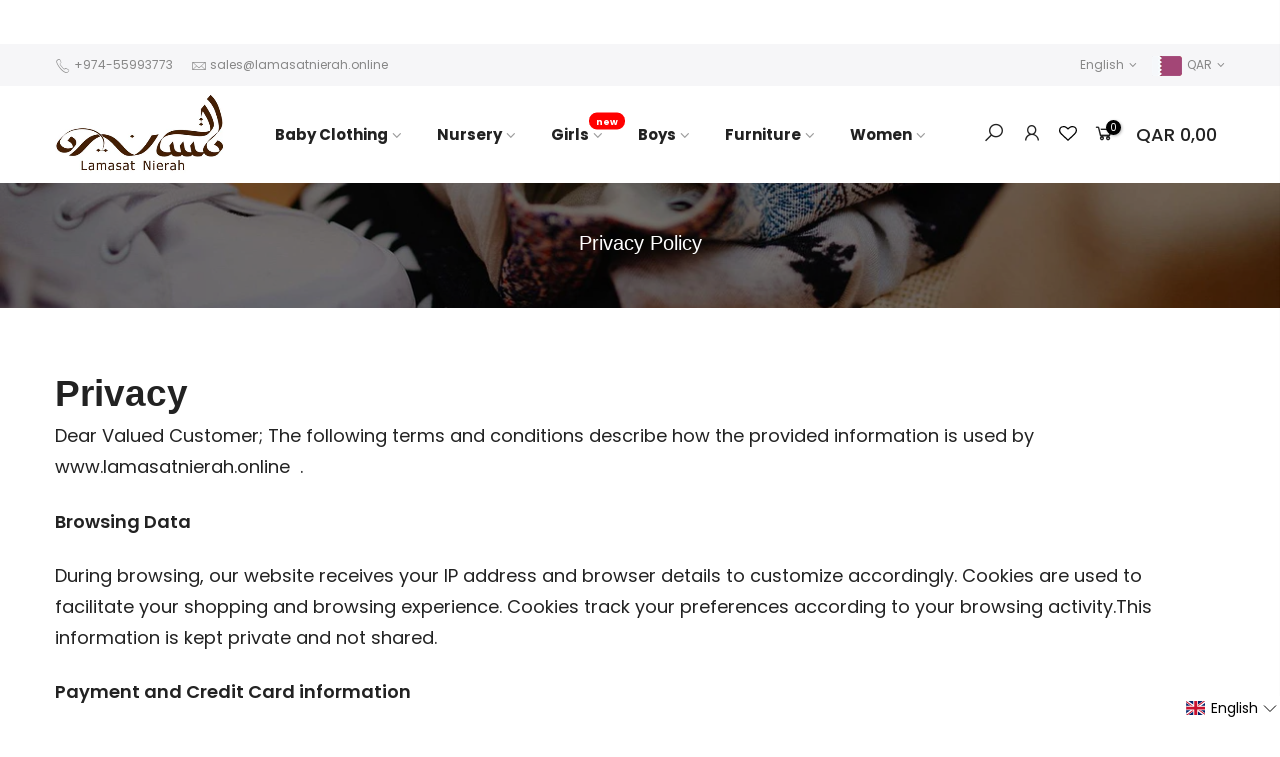

--- FILE ---
content_type: text/html; charset=utf-8
request_url: https://lamasatnierah.online/pages/privacy-%D8%A7%D9%84%D8%AE%D8%B5%D9%88%D8%B5%D9%8A%D8%A9
body_size: 28047
content:


  <!doctype html>
<html class="no-js" lang="en">
  <!-- Google Tag Manager (noscript) -->
<noscript><iframe src="https://www.googletagmanager.com/ns.html?id=GTM-TFW9FDD"
height="0" width="0" style="display:none;visibility:hidden"></iframe></noscript>
<!-- End Google Tag Manager (noscript) -->
  
<head>
<meta name="google-site-verification" content="MMb0kPXlYDfZSCLWC3Yi87ehryz3-pj7iMXmTbsQ-eg" />
  <!-- Google tag (gtag.js) -->
<script async src="https://www.googletagmanager.com/gtag/js?id=AW-855550893"></script>
<script>
  window.dataLayer = window.dataLayer || [];
  function gtag(){dataLayer.push(arguments);}
  gtag('js', new Date());

  gtag('config', 'AW-855550893');
</script>
  
  <!-- Google Tag Manager -->
<script>(function(w,d,s,l,i){w[l]=w[l]||[];w[l].push({'gtm.start':
new Date().getTime(),event:'gtm.js'});var f=d.getElementsByTagName(s)[0],
j=d.createElement(s),dl=l!='dataLayer'?'&l='+l:'';j.async=true;j.src=
'https://www.googletagmanager.com/gtm.js?id='+i+dl;f.parentNode.insertBefore(j,f);
})(window,document,'script','dataLayer','GTM-TFW9FDD');</script>
<!-- End Google Tag Manager -->
  

<script type="text/javascript">
	
		gtag('event', 'page_view', {
		ecomm_prodid: [],
		ecomm_pagetype:  'cart',
		ecomm_totalvalue: 0.00
		});
	
</script>


  
  <!-- Google Tag Manager -->
<script>(function(w,d,s,l,i){w[l]=w[l]||[];w[l].push({'gtm.start':
new Date().getTime(),event:'gtm.js'});var f=d.getElementsByTagName(s)[0],
j=d.createElement(s),dl=l!='dataLayer'?'&l='+l:'';j.async=true;j.src=
'https://www.googletagmanager.com/gtm.js?id='+i+dl;f.parentNode.insertBefore(j,f);
})(window,document,'script','dataLayer','GTM-TFW9FDD');</script>
<!-- End Google Tag Manager -->
  
  <meta name="google-site-verification" content="_Ou80EPcoV0QMDqkXNR-CCyus156kM3Ad2j3Jr5tXxQ" />
  <meta charset="utf-8">
  <meta name="viewport" content="width=device-width, initial-scale=1, shrink-to-fit=no, user-scalable=no">
  <meta name="theme-color" content="#56cfe1">
  <meta name="format-detection" content="telephone=no">
  <link rel="canonical" href="https://lamasatnierah.online/pages/privacy-%d8%a7%d9%84%d8%ae%d8%b5%d9%88%d8%b5%d9%8a%d8%a9"><link rel="prefetch" as="document" href="https://lamasatnierah.online">
  <link rel="dns-prefetch" href="https://cdn.shopify.com" crossorigin>
  <link rel="dns-prefetch" href="https://fonts.shopifycdn.com" crossorigin>
  <link rel="dns-prefetch" href="https://fonts.googleapis.com" crossorigin>
  <link rel="preconnect" href="https://cdn.shopify.com" crossorigin>
  <link rel="preconnect" href="https://fonts.shopify.com" crossorigin>
  <link rel="preconnect" href="https://fonts.googleapis.com" crossorigin>
  <link rel="preconnect" href="https://monorail-edge.shopifysvc.com">
  <link rel="preload" as="style" href="//lamasatnierah.online/cdn/shop/t/25/assets/pre_theme.min.css?v=38211096538102946161715169568">
  <link rel="preload" as="style" href="//lamasatnierah.online/cdn/shop/t/25/assets/theme.css?enable_css_minification=1&v=120868611740434051621748204099"><title>Privacy Policy &ndash; Lamasat Nierah Department Store</title><meta name="description" content="Privacy Dear Valued Customer; The following terms and conditions describe how the provided information is used by www.lamasatnierah.online  . Browsing Data During browsing, our website receives your IP address and browser details to customize accordingly. Cookies are used to facilitate your shopping and browsing experi"><link rel="shortcut icon" type="image/png" href="//lamasatnierah.online/cdn/shop/files/8_32x.png?v=1727457303"><!-- social-meta-tags.liquid --><meta name="keywords" content="Privacy Policy,Lamasat Nierah Department Store ,lamasatnierah.online"/><meta name="author" content="Lamasat Nierah"><meta property="og:site_name" content="Lamasat Nierah Department Store ">
<meta property="og:url" content="https://lamasatnierah.online/pages/privacy-%d8%a7%d9%84%d8%ae%d8%b5%d9%88%d8%b5%d9%8a%d8%a9">
<meta property="og:title" content="Privacy Policy">
<meta property="og:type" content="website">
<meta property="og:description" content="Privacy Dear Valued Customer; The following terms and conditions describe how the provided information is used by www.lamasatnierah.online  . Browsing Data During browsing, our website receives your IP address and browser details to customize accordingly. Cookies are used to facilitate your shopping and browsing experi"><meta property="og:image" content="http://lamasatnierah.online/cdn/shop/files/lamasat_logo_background_removed_228x_215x_2x_bf606c05-6eb0-4902-8233-c055bba14c9d_1200x1200.png?v=1627940498"><meta property="og:image:secure_url" content="https://lamasatnierah.online/cdn/shop/files/lamasat_logo_background_removed_228x_215x_2x_bf606c05-6eb0-4902-8233-c055bba14c9d_1200x1200.png?v=1627940498"><meta name="twitter:site" content="@#"><meta name="twitter:card" content="summary_large_image">
<meta name="twitter:title" content="Privacy Policy">
<meta name="twitter:description" content="Privacy Dear Valued Customer; The following terms and conditions describe how the provided information is used by www.lamasatnierah.online  . Browsing Data During browsing, our website receives your IP address and browser details to customize accordingly. Cookies are used to facilitate your shopping and browsing experi">
<link href="//lamasatnierah.online/cdn/shop/t/25/assets/pre_theme.min.css?v=38211096538102946161715169568" rel="stylesheet" type="text/css" media="all" /><link rel="preload" as="script" href="//lamasatnierah.online/cdn/shop/t/25/assets/lazysizes.min.js?v=161060838712171474501715169568">
<link rel="preload" as="script" href="//lamasatnierah.online/cdn/shop/t/25/assets/nt_vendor2.min.js?v=42422918620433123951715169568">
<script>document.documentElement.className = document.documentElement.className.replace('no-js', 'yes-js');const t_name = "page",designMode = false,t_cartCount = 0,ThemeNameT4='kalles',ThemeNameT42='ThemeIdT4Kalles',themeIDt4 = 142316011740,ck_hostname = 'kalles-niche-none',ThemeIdT4 = "true",SopEmlT4="sales@lamasatnierah.online",ThemePuT4 = '#purchase_codet4',t_shop_currency = "QAR", t_moneyFormat = "QAR {{amount_with_comma_separator}}", t_cart_url = "\/cart", pr_re_url = "\/recommendations\/products"; try {var T4AgentNT = (navigator.userAgent.indexOf('Chrome-Lighthouse') == -1)}catch(err){var T4AgentNT = true} function onloadt4relcss(_this) {_this.onload=null;if(T4AgentNT){_this.rel='stylesheet'}} if (performance.navigation.type === 2) {location.reload(true);}</script>
<link rel="preload" href="//lamasatnierah.online/cdn/shop/t/25/assets/style.min.css?v=6076713256914628631715169568" as="style" onload="onloadt4relcss(this)"><link href="//lamasatnierah.online/cdn/shop/t/25/assets/theme.css?enable_css_minification=1&amp;v=120868611740434051621748204099" rel="stylesheet" type="text/css" media="all" /><link rel="preload" href="https://fonts.googleapis.com/css?family=Poppins:300,300i,400,400i,500,500i,600,600i,700,700i,800,800i|Libre+Baskerville:300,300i,400,400i,500,500i&display=swap" as="style" onload="onloadt4relcss(this)"><link id="sett_clt4" rel="preload" href="//lamasatnierah.online/cdn/shop/t/25/assets/sett_cl.css?enable_css_minification=1&v=6206132101210138981715169568" as="style" onload="onloadt4relcss(this)"><link rel="preload" href="//lamasatnierah.online/cdn/shop/t/25/assets/line-awesome.min.css?v=36930450349382045261715169568" as="style" onload="onloadt4relcss(this)">
<script id="js_lzt4" src="//lamasatnierah.online/cdn/shop/t/25/assets/lazysizes.min.js?v=161060838712171474501715169568" defer="defer"></script>
<script src="//lamasatnierah.online/cdn/shop/t/25/assets/nt_vendor2.min.js?v=42422918620433123951715169568" defer="defer" id="js_ntt4"
  data-theme='//lamasatnierah.online/cdn/shop/t/25/assets/nt_theme.min.js?v=12132614785586392471715169568'
  data-stt='//lamasatnierah.online/cdn/shop/t/25/assets/nt_settings.js?enable_js_minification=1&v=16997892855830380541715169568'
  data-cat='//lamasatnierah.online/cdn/shop/t/25/assets/cat.min.js?v=98848907601179123791715169568' 
  data-sw='//lamasatnierah.online/cdn/shop/t/25/assets/swatch.min.js?v=135696127065487544911715169568'
  data-prjs='//lamasatnierah.online/cdn/shop/t/25/assets/produc.min.js?v=66856717831304081821715169568' 
  data-mail='//lamasatnierah.online/cdn/shop/t/25/assets/platform_mail.min.js?v=120104920183136925081715169568'
  data-my='//lamasatnierah.online/cdn/shop/t/25/assets/my.js?v=111603181540343972631715169568' data-cusp='https://cdn.shopify.com/s/javascripts/currencies.js' data-cur='//lamasatnierah.online/cdn/shop/t/25/assets/nt_currencies.min.js?v=22384477252178625681715169568' data-mdl='//lamasatnierah.online/cdn/shop/t/25/assets/module.min.js?v=72712877271928395091715169568'
  data-map='//lamasatnierah.online/cdn/shop/t/25/assets/maplace.min.js?v=123640464312137447171715169568'
  data-time='//lamasatnierah.online/cdn/shop/t/25/assets/spacetime.min.js?13734'
  data-ins='//lamasatnierah.online/cdn/shop/t/25/assets/nt_instagram.min.js?v=132847357865388594491715169568'
  data-user='//lamasatnierah.online/cdn/shop/t/25/assets/interactable.min.js?v=128368856210157487661715169568'
  data-add='//lamasatnierah.online/cdn/shop/t/25/assets/my.js?v=111603181540343972631715169568'
  data-klaviyo='//www.klaviyo.com/media/js/public/klaviyo_subscribe.js'
  data-font='iconKalles , fakalles , Pe-icon-7-stroke , Font Awesome 5 Free:n9'
  data-fm='Poppins'
  data-spcmn='//lamasatnierah.online/cdn/shopifycloud/storefront/assets/themes_support/shopify_common-5f594365.js'
  data-cust='//lamasatnierah.online/cdn/shop/t/25/assets/customerclnt.min.js?v=71352788738707286341715169568'
  data-cusjs='none'
  data-desadm='//lamasatnierah.online/cdn/shop/t/25/assets/des_adm.min.js?v=130172846959513848691715169568'
  data-otherryv='//lamasatnierah.online/cdn/shop/t/25/assets/reviewOther.js?enable_js_minification=1&v=72029929378534401331715169568'></script><script>window.performance && window.performance.mark && window.performance.mark('shopify.content_for_header.start');</script><meta name="google-site-verification" content="_Ou80EPcoV0QMDqkXNR-CCyus156kM3Ad2j3Jr5tXxQ">
<meta name="facebook-domain-verification" content="kmyigr6aetwp7da07vyx8e4mdme24v">
<meta name="facebook-domain-verification" content="e7elzn348ikuc08mp1kjueuessf371">
<meta id="shopify-digital-wallet" name="shopify-digital-wallet" content="/34748498055/digital_wallets/dialog">
<link rel="alternate" hreflang="x-default" href="https://lamasatnierah.online/pages/privacy-%D8%A7%D9%84%D8%AE%D8%B5%D9%88%D8%B5%D9%8A%D8%A9">
<link rel="alternate" hreflang="en" href="https://lamasatnierah.online/pages/privacy-%D8%A7%D9%84%D8%AE%D8%B5%D9%88%D8%B5%D9%8A%D8%A9">
<link rel="alternate" hreflang="ar" href="https://lamasatnierah.online/ar/pages/privacy-%D8%A7%D9%84%D8%AE%D8%B5%D9%88%D8%B5%D9%8A%D8%A9">
<script async="async" src="/checkouts/internal/preloads.js?locale=en-QA"></script>
<script id="shopify-features" type="application/json">{"accessToken":"77fa2d3f3f73bec38b9dabffd34953fa","betas":["rich-media-storefront-analytics"],"domain":"lamasatnierah.online","predictiveSearch":true,"shopId":34748498055,"locale":"en"}</script>
<script>var Shopify = Shopify || {};
Shopify.shop = "lamasatnierahdepartmentstore.myshopify.com";
Shopify.locale = "en";
Shopify.currency = {"active":"QAR","rate":"1.0"};
Shopify.country = "QA";
Shopify.theme = {"name":"Zoom updates","id":142316011740,"schema_name":"Kalles","schema_version":"2.3","theme_store_id":null,"role":"main"};
Shopify.theme.handle = "null";
Shopify.theme.style = {"id":null,"handle":null};
Shopify.cdnHost = "lamasatnierah.online/cdn";
Shopify.routes = Shopify.routes || {};
Shopify.routes.root = "/";</script>
<script type="module">!function(o){(o.Shopify=o.Shopify||{}).modules=!0}(window);</script>
<script>!function(o){function n(){var o=[];function n(){o.push(Array.prototype.slice.apply(arguments))}return n.q=o,n}var t=o.Shopify=o.Shopify||{};t.loadFeatures=n(),t.autoloadFeatures=n()}(window);</script>
<script id="shop-js-analytics" type="application/json">{"pageType":"page"}</script>
<script defer="defer" async type="module" src="//lamasatnierah.online/cdn/shopifycloud/shop-js/modules/v2/client.init-shop-cart-sync_IZsNAliE.en.esm.js"></script>
<script defer="defer" async type="module" src="//lamasatnierah.online/cdn/shopifycloud/shop-js/modules/v2/chunk.common_0OUaOowp.esm.js"></script>
<script type="module">
  await import("//lamasatnierah.online/cdn/shopifycloud/shop-js/modules/v2/client.init-shop-cart-sync_IZsNAliE.en.esm.js");
await import("//lamasatnierah.online/cdn/shopifycloud/shop-js/modules/v2/chunk.common_0OUaOowp.esm.js");

  window.Shopify.SignInWithShop?.initShopCartSync?.({"fedCMEnabled":true,"windoidEnabled":true});

</script>
<script>(function() {
  var isLoaded = false;
  function asyncLoad() {
    if (isLoaded) return;
    isLoaded = true;
    var urls = ["https:\/\/size-guides.esc-apps-cdn.com\/1739196707-app.lamasatnierahdepartmentstore.myshopify.com.js?shop=lamasatnierahdepartmentstore.myshopify.com"];
    for (var i = 0; i < urls.length; i++) {
      var s = document.createElement('script');
      s.type = 'text/javascript';
      s.async = true;
      s.src = urls[i];
      var x = document.getElementsByTagName('script')[0];
      x.parentNode.insertBefore(s, x);
    }
  };
  if(window.attachEvent) {
    window.attachEvent('onload', asyncLoad);
  } else {
    window.addEventListener('load', asyncLoad, false);
  }
})();</script>
<script id="__st">var __st={"a":34748498055,"offset":10800,"reqid":"70dbd7aa-0056-4b94-92ad-f148c24ed820-1768539543","pageurl":"lamasatnierah.online\/pages\/privacy-%D8%A7%D9%84%D8%AE%D8%B5%D9%88%D8%B5%D9%8A%D8%A9","s":"pages-53986164871","u":"7d049deb23e2","p":"page","rtyp":"page","rid":53986164871};</script>
<script>window.ShopifyPaypalV4VisibilityTracking = true;</script>
<script id="captcha-bootstrap">!function(){'use strict';const t='contact',e='account',n='new_comment',o=[[t,t],['blogs',n],['comments',n],[t,'customer']],c=[[e,'customer_login'],[e,'guest_login'],[e,'recover_customer_password'],[e,'create_customer']],r=t=>t.map((([t,e])=>`form[action*='/${t}']:not([data-nocaptcha='true']) input[name='form_type'][value='${e}']`)).join(','),a=t=>()=>t?[...document.querySelectorAll(t)].map((t=>t.form)):[];function s(){const t=[...o],e=r(t);return a(e)}const i='password',u='form_key',d=['recaptcha-v3-token','g-recaptcha-response','h-captcha-response',i],f=()=>{try{return window.sessionStorage}catch{return}},m='__shopify_v',_=t=>t.elements[u];function p(t,e,n=!1){try{const o=window.sessionStorage,c=JSON.parse(o.getItem(e)),{data:r}=function(t){const{data:e,action:n}=t;return t[m]||n?{data:e,action:n}:{data:t,action:n}}(c);for(const[e,n]of Object.entries(r))t.elements[e]&&(t.elements[e].value=n);n&&o.removeItem(e)}catch(o){console.error('form repopulation failed',{error:o})}}const l='form_type',E='cptcha';function T(t){t.dataset[E]=!0}const w=window,h=w.document,L='Shopify',v='ce_forms',y='captcha';let A=!1;((t,e)=>{const n=(g='f06e6c50-85a8-45c8-87d0-21a2b65856fe',I='https://cdn.shopify.com/shopifycloud/storefront-forms-hcaptcha/ce_storefront_forms_captcha_hcaptcha.v1.5.2.iife.js',D={infoText:'Protected by hCaptcha',privacyText:'Privacy',termsText:'Terms'},(t,e,n)=>{const o=w[L][v],c=o.bindForm;if(c)return c(t,g,e,D).then(n);var r;o.q.push([[t,g,e,D],n]),r=I,A||(h.body.append(Object.assign(h.createElement('script'),{id:'captcha-provider',async:!0,src:r})),A=!0)});var g,I,D;w[L]=w[L]||{},w[L][v]=w[L][v]||{},w[L][v].q=[],w[L][y]=w[L][y]||{},w[L][y].protect=function(t,e){n(t,void 0,e),T(t)},Object.freeze(w[L][y]),function(t,e,n,w,h,L){const[v,y,A,g]=function(t,e,n){const i=e?o:[],u=t?c:[],d=[...i,...u],f=r(d),m=r(i),_=r(d.filter((([t,e])=>n.includes(e))));return[a(f),a(m),a(_),s()]}(w,h,L),I=t=>{const e=t.target;return e instanceof HTMLFormElement?e:e&&e.form},D=t=>v().includes(t);t.addEventListener('submit',(t=>{const e=I(t);if(!e)return;const n=D(e)&&!e.dataset.hcaptchaBound&&!e.dataset.recaptchaBound,o=_(e),c=g().includes(e)&&(!o||!o.value);(n||c)&&t.preventDefault(),c&&!n&&(function(t){try{if(!f())return;!function(t){const e=f();if(!e)return;const n=_(t);if(!n)return;const o=n.value;o&&e.removeItem(o)}(t);const e=Array.from(Array(32),(()=>Math.random().toString(36)[2])).join('');!function(t,e){_(t)||t.append(Object.assign(document.createElement('input'),{type:'hidden',name:u})),t.elements[u].value=e}(t,e),function(t,e){const n=f();if(!n)return;const o=[...t.querySelectorAll(`input[type='${i}']`)].map((({name:t})=>t)),c=[...d,...o],r={};for(const[a,s]of new FormData(t).entries())c.includes(a)||(r[a]=s);n.setItem(e,JSON.stringify({[m]:1,action:t.action,data:r}))}(t,e)}catch(e){console.error('failed to persist form',e)}}(e),e.submit())}));const S=(t,e)=>{t&&!t.dataset[E]&&(n(t,e.some((e=>e===t))),T(t))};for(const o of['focusin','change'])t.addEventListener(o,(t=>{const e=I(t);D(e)&&S(e,y())}));const B=e.get('form_key'),M=e.get(l),P=B&&M;t.addEventListener('DOMContentLoaded',(()=>{const t=y();if(P)for(const e of t)e.elements[l].value===M&&p(e,B);[...new Set([...A(),...v().filter((t=>'true'===t.dataset.shopifyCaptcha))])].forEach((e=>S(e,t)))}))}(h,new URLSearchParams(w.location.search),n,t,e,['guest_login'])})(!0,!0)}();</script>
<script integrity="sha256-4kQ18oKyAcykRKYeNunJcIwy7WH5gtpwJnB7kiuLZ1E=" data-source-attribution="shopify.loadfeatures" defer="defer" src="//lamasatnierah.online/cdn/shopifycloud/storefront/assets/storefront/load_feature-a0a9edcb.js" crossorigin="anonymous"></script>
<script data-source-attribution="shopify.dynamic_checkout.dynamic.init">var Shopify=Shopify||{};Shopify.PaymentButton=Shopify.PaymentButton||{isStorefrontPortableWallets:!0,init:function(){window.Shopify.PaymentButton.init=function(){};var t=document.createElement("script");t.src="https://lamasatnierah.online/cdn/shopifycloud/portable-wallets/latest/portable-wallets.en.js",t.type="module",document.head.appendChild(t)}};
</script>
<script data-source-attribution="shopify.dynamic_checkout.buyer_consent">
  function portableWalletsHideBuyerConsent(e){var t=document.getElementById("shopify-buyer-consent"),n=document.getElementById("shopify-subscription-policy-button");t&&n&&(t.classList.add("hidden"),t.setAttribute("aria-hidden","true"),n.removeEventListener("click",e))}function portableWalletsShowBuyerConsent(e){var t=document.getElementById("shopify-buyer-consent"),n=document.getElementById("shopify-subscription-policy-button");t&&n&&(t.classList.remove("hidden"),t.removeAttribute("aria-hidden"),n.addEventListener("click",e))}window.Shopify?.PaymentButton&&(window.Shopify.PaymentButton.hideBuyerConsent=portableWalletsHideBuyerConsent,window.Shopify.PaymentButton.showBuyerConsent=portableWalletsShowBuyerConsent);
</script>
<script data-source-attribution="shopify.dynamic_checkout.cart.bootstrap">document.addEventListener("DOMContentLoaded",(function(){function t(){return document.querySelector("shopify-accelerated-checkout-cart, shopify-accelerated-checkout")}if(t())Shopify.PaymentButton.init();else{new MutationObserver((function(e,n){t()&&(Shopify.PaymentButton.init(),n.disconnect())})).observe(document.body,{childList:!0,subtree:!0})}}));
</script>
<link id="shopify-accelerated-checkout-styles" rel="stylesheet" media="screen" href="https://lamasatnierah.online/cdn/shopifycloud/portable-wallets/latest/accelerated-checkout-backwards-compat.css" crossorigin="anonymous">
<style id="shopify-accelerated-checkout-cart">
        #shopify-buyer-consent {
  margin-top: 1em;
  display: inline-block;
  width: 100%;
}

#shopify-buyer-consent.hidden {
  display: none;
}

#shopify-subscription-policy-button {
  background: none;
  border: none;
  padding: 0;
  text-decoration: underline;
  font-size: inherit;
  cursor: pointer;
}

#shopify-subscription-policy-button::before {
  box-shadow: none;
}

      </style>

<script>window.performance && window.performance.mark && window.performance.mark('shopify.content_for_header.end');</script>

<script>
window.mlvedaShopCurrency = "QAR";
window.shopCurrency = "QAR";
window.supported_currencies = "QAR USD GBP EUR CAD AUD TRY";
</script><link rel="dns-prefetch" href="https://cdn.secomapp.com/">
<link rel="dns-prefetch" href="https://ajax.googleapis.com/">
<link rel="dns-prefetch" href="https://cdnjs.cloudflare.com/">
<link rel="preload" as="stylesheet" href="//lamasatnierah.online/cdn/shop/t/25/assets/sca-pp.css?v=178374312540912810101715169568">

<link rel="stylesheet" href="//lamasatnierah.online/cdn/shop/t/25/assets/sca-pp.css?v=178374312540912810101715169568">
 <script>
  
  SCAPPShop = {};
    
  </script> 


  <script type="text/javascript">
  window.Pop = window.Pop || {};
  window.Pop.common = window.Pop.common || {};
  window.Pop.common.shop = {
    permanent_domain: 'lamasatnierahdepartmentstore.myshopify.com',
    currency: "QAR",
    money_format: "QAR {{amount_with_comma_separator}}",
    id: 34748498055
  };
  

  window.Pop.common.template = 'page';
  window.Pop.common.cart = {};
  window.Pop.common.vapid_public_key = "BJuXCmrtTK335SuczdNVYrGVtP_WXn4jImChm49st7K7z7e8gxSZUKk4DhUpk8j2Xpiw5G4-ylNbMKLlKkUEU98=";
  window.Pop.global_config = {"asset_urls":{"loy":{},"rev":{},"pu":{"init_js":null},"widgets":{"init_js":"https:\/\/cdn.shopify.com\/s\/files\/1\/0194\/1736\/6592\/t\/1\/assets\/ba_widget_init.js?v=1720100542","modal_js":"https:\/\/cdn.shopify.com\/s\/files\/1\/0194\/1736\/6592\/t\/1\/assets\/ba_widget_modal.js?v=1720100544","modal_css":"https:\/\/cdn.shopify.com\/s\/files\/1\/0194\/1736\/6592\/t\/1\/assets\/ba_widget_modal.css?v=1654723622"},"forms":{},"global":{"helper_js":"https:\/\/cdn.shopify.com\/s\/files\/1\/0194\/1736\/6592\/t\/1\/assets\/ba_pop_tracking.js?v=1704919189"}},"proxy_paths":{"pop":"\/apps\/ba-pop","app_metrics":"\/apps\/ba-pop\/app_metrics","push_subscription":"\/apps\/ba-pop\/push"},"aat":["pop"],"pv":false,"sts":false,"bam":true,"batc":true,"base_money_format":"\u003cspan class=money\u003eQAR {{amount_with_comma_separator}}\u003c\/span\u003e","online_store_version":1,"loy_js_api_enabled":false,"shop":{"id":34748498055,"name":"Lamasat Nierah Department Store ","domain":"lamasatnierah.online"}};
  window.Pop.widgets_config = {"id":38937,"active":false,"frequency_limit_amount":1,"frequency_limit_time_unit":"minutes","background_image":{"position":"none","widget_background_preview_url":""},"initial_state":{"body":"Use the code","title":"End of summer SURPRISE","cta_text":"get suprise","show_email":"true","action_text":"Saving...","footer_text":"","dismiss_text":"No thanks","email_placeholder":"LNW20","phone_placeholder":"Phone Number"},"success_state":{"body":" Copy your discount code and apply to your next order.","title":"Discount Unlocked 🎉","cta_text":"Continue shopping","cta_action":"dismiss","redirect_url":"","open_url_new_tab":"false"},"closed_state":{"action":"close_widget","font_size":"20","action_text":"GET 10% OFF","display_offset":"300","display_position":"left"},"error_state":{"submit_error":"Sorry, please try again later","invalid_email":"Please enter valid email address!","error_subscribing":"Error subscribing, try again later","already_registered":"You have already registered","invalid_phone_number":"Please enter valid phone number!"},"trigger":{"action":"on_timer","delay_in_seconds":"0"},"colors":{"link_color":"#4FC3F7","sticky_bar_bg":"#C62828","cta_font_color":"#fff","body_font_color":"#d32f2f","sticky_bar_text":"#fff","background_color":"#fff","error_text_color":"#ff2626","title_font_color":"#e91e63","footer_font_color":"#bbb","dismiss_font_color":"#bbb","cta_background_color":"#b71c1c","sticky_coupon_bar_bg":"#ff8a65","error_text_background":"","sticky_coupon_bar_text":"#fff"},"sticky_coupon_bar":{"enabled":"true","message":"Don't forget to use your code"},"display_style":{"font":"Comic Sans MS","size":"regular","align":"center"},"dismissable":true,"has_background":false,"opt_in_channels":["email"],"rules":[{"id":17791,"widget_id":38937,"property":"url","operator":"equal","position":1,"value":"collections\/markting-email","boolean_connector":"AND","arguments":{},"created_at":"2022-09-27T19:13:32.506Z","updated_at":"2023-03-17T11:34:46.322Z"}],"widget_css":".powered_by_rivo{\n  display: none;\n}\n.ba_widget_main_design {\n  background: #fff;\n}\n.ba_widget_content{text-align: center}\n.ba_widget_parent{\n  font-family: Comic Sans MS;\n}\n.ba_widget_parent.background{\n}\n.ba_widget_left_content{\n}\n.ba_widget_right_content{\n}\n#ba_widget_cta_button:disabled{\n  background: #b71c1ccc;\n}\n#ba_widget_cta_button{\n  background: #b71c1c;\n  color: #fff;\n}\n#ba_widget_cta_button:after {\n  background: #b71c1ce0;\n}\n.ba_initial_state_title, .ba_success_state_title{\n  color: #e91e63;\n}\n.ba_initial_state_body, .ba_success_state_body{\n  color: #d32f2f;\n}\n.ba_initial_state_dismiss_text{\n  color: #bbb;\n}\n.ba_initial_state_footer_text, .ba_initial_state_sms_agreement{\n  color: #bbb;\n}\n.ba_widget_error{\n  color: #ff2626;\n  background: ;\n}\n.ba_link_color{\n  color: #4FC3F7;\n}\n","custom_css":"* Hide the email field *\/\n\ninput#ba_widget_email_input {\n    display: none !important;\n}\n\n\/* Hide the button *\/\n\nbutton#ba_widget_cta_button {\n    display: none !important;\n}\n\n\/* Dismiss button *\/\n\n.ba_initial_state_dismiss_text {\n    color: #757575 !important;\n    background: #81c784 !important;\n    width: 100% !important;\n    height: 50px !important;\n    position: relative !important;\n    display: inline-block !important;\n    border: 0.1rem solid #fff0 !important;\n    border-radius: 0.3rem !important;\n    padding-top: 13px !important;\n    text-align: center !important;\n    font-size: 21px !important;\n}\n\n.ba_initial_state_dismiss_text.close_ba_widget:hover {\n    color: #cccccc !important;\n    background: #2E7D32 !important;\n    text-decoration: none !important;\n}","logo":null};
</script>


<script type="text/javascript">
  

  (function() {
    //Global snippet for Email Popups
    //this is updated automatically - do not edit manually.
    document.addEventListener('DOMContentLoaded', function() {
      function loadScript(src, defer, done) {
        var js = document.createElement('script');
        js.src = src;
        js.defer = defer;
        js.onload = function(){done();};
        js.onerror = function(){
          done(new Error('Failed to load script ' + src));
        };
        document.head.appendChild(js);
      }

      function browserSupportsAllFeatures() {
        return window.Promise && window.fetch && window.Symbol;
      }

      if (browserSupportsAllFeatures()) {
        main();
      } else {
        loadScript('https://polyfill-fastly.net/v3/polyfill.min.js?features=Promise,fetch', true, main);
      }

      function loadAppScripts(){
        const popAppEmbedEnabled = document.getElementById("pop-app-embed-init");

        if (window.Pop.global_config.aat.includes("pop") && !popAppEmbedEnabled){
          loadScript(window.Pop.global_config.asset_urls.widgets.init_js, true, function(){});
        }
      }

      function main(err) {
        loadScript(window.Pop.global_config.asset_urls.global.helper_js, false, loadAppScripts);
      }
    });
  })();
</script>


  <script>
      newHandleAddGift = async (listRuleId) => {
        try {
            const items = [];
            const discountCodes = [];
            for (let i = 0; i < listRuleId.length; i++) {
                const ruleId = listRuleId[i];
                const ruleData = window.tlAdvancedFreeGift.ruleIdMapData.get(ruleId);

                const claimTime = ruleData.auto_add_gift ? window.tlAdvancedFreeGift.ruleIdMapCanClaimTime.get(ruleId) : 1;
                let giftSelectedMapQty = window.tlAdvancedFreeGift.ruleIdMapSelectedGift.get(ruleId) 
                    ? window.tlAdvancedFreeGift.ruleIdMapSelectedGift.get(ruleId) : {};
            
                Object.entries(giftSelectedMapQty).map(([variantId, quantity]) => {
                    items.push({
                        id: variantId,
                        quantity: quantity * claimTime,
                        properties: {
                            [window.tlAdvancedFreeGift.PROPERTY]: ruleId
                        }
                    })
                });

                discountCodes.push(ruleData.name);
            }

            const addCartReq = await fetch(window.Shopify.routes.root + 'cart/add.js?app=salepify', {
                method: 'POST',
                headers: {
                    'Content-Type': 'application/json'
                },
                body: JSON.stringify({
                    'items': items
                })
            });

            window.tlAdvancedFreeGift.itemsInCart = new Map()

            const appliedDC = await window.tlAdvancedFreeGift.applyDiscounts(discountCodes);
            return appliedDC 
                ? addCartReq
                : new Response(
                    JSON.stringify({status: 400, description: "Unable to apply discount to the cart" }), 
                    { "status": 400, "Content-Type": "application/json" }
                );
        } catch (error) {
            console.log("Error when handleAddGift - Salepify Advanced Gift: ", error)
        }
    }
    
    const overwriteRenderAdvancedFreeGift = () => {
      if (window.tlAdvancedFreeGift) {
        clearInterval(intervalId);
        window.tlAdvancedFreeGift.handleAddGift= newHandleAddGift;
      }
    }
    
    const intervalId = setInterval(overwriteRenderAdvancedFreeGift, 50);
    setTimeout(() => {
      clearInterval(intervalId);
    }, 3000);
    </script>
    <!-- Meta Pixel Code -->
<script>
!function(f,b,e,v,n,t,s)
{if(f.fbq)return;n=f.fbq=function(){n.callMethod?
n.callMethod.apply(n,arguments):n.queue.push(arguments)};
if(!f._fbq)f._fbq=n;n.push=n;n.loaded=!0;n.version='2.0';
n.queue=[];t=b.createElement(e);t.async=!0;
t.src=v;s=b.getElementsByTagName(e)[0];
s.parentNode.insertBefore(t,s)}(window, document,'script',
'https://connect.facebook.net/en_US/fbevents.js');
fbq('init', '373650298386807');
fbq('track', 'PageView');
</script>
<noscript><img height="1" width="1" style="display:none"
src="https://www.facebook.com/tr?id=373650298386807&ev=PageView&noscript=1"
/></noscript>
<!-- End Meta Pixel Code -->

<style>
/* Hide ALL sidebar elements on collection pages */
.shop-sidebar,
.sidebar,
[class*="sidebar"],
[id*="sidebar"],
.collection-sidebar,
.shop-sidebar-title,
.sidebar-title {
  display: none !important;
}
</style>
  <!-- BEGIN app block: shopify://apps/astra-announcement-bar/blocks/astra-bar/29421932-d698-4cd8-8b94-f7b4d85442dd --><script>
    try {
        window.astraMeta = {
            product_collections: null,
            product: {
                id: null,
                handle: null,
                title: null,
                tags: null
            },
            collection: {
                id: null,
                handle: null,
                title: null
            }
        };
    } catch (e) {
    }
    window.astraBars = [{"id":78713463,"created_at":"2025-12-29T07:13:07.773588Z","updated_at":"2026-01-07T08:19:24.335262Z","store_key":{"organization_id":12404246140,"platform":"shopify","key":"lamasatnierahdepartmentstore"},"app_code":"bar","type":"announcement","sub_type":"simple","name":"My Announcement Bar","business_settings":{"scheduling":{"start_at":null,"start_at_timezone":"Asia/Kuwait","end_at":null,"end_at_timezone":"Asia/Kuwait"},"targeting":{"pages":{"home":false,"product_page":{"enabled":true,"type":"products_in_collections","tags":"","products":[],"collections":[{"id":"gid://shopify/Collection/464276324572","handle":"mia-cradle-collection","title":"Mia Cradle Collection - Premium Turkish Baby Furniture"}]},"collection_page":{"enabled":true,"type":"specific","tags":"","collections":[{"id":"gid://shopify/Collection/464276324572","handle":"mia-cradle-collection","title":"Mia Cradle Collection"}]},"cart_page":{"enabled":false},"other_page":{"enabled":false}},"geo":{"type":"all","country_region_codes":[]},"device":{"type":"all","device_types":["desktop","mobile","tablet"]}}},"presentation_settings":{"style":{"position":"top","sticky":false,"template":"custom","size":"middle","closable":false,"background_type":"single_color","single_color":"#E1E9EE","gradient_turn":"90","gradient_start":"#000000","gradient_end":"#ffffff","border_radius":"0","border_size":"0","border_color":"#000000","title_size":"16","title_color":"#000000","font":"","sub_title_size":"12","sub_title_color":"#000000","close_icon_color":"#000000","arrow_icon_color":"#000000","animation_speed":80,"stop_on_hover":false,"show_indicators":false,"rotate_duration":5,"social_media_position":"left","social_media_color":"dark","icon":{"size":24,"original_color":true,"color":{"hex":"#000000"},"background":{"hex":"#FFFFFF","alpha":0,"rgba":"rgba(255,255,255,0)"},"corner_radius":0},"button":{"outline_color":"#000000","background_color":"#000000","font_color":"#ffffff","font_size":"16","border_radius":"4"},"coupon_code_button":{"outline_color":"#000000","icon_color":"#000000","font_color":"#000000","font_size":"16","border_radius":"4"},"spacing":{"padding_top":0,"padding_bottom":0,"margin_top":0,"margin_bottom":0},"timer":{"effect":"none","border_color":"#000000","border_size":"0","border_radius":"4","digits":{"background_color":"","font":"","font_size":"16","font_color":"#000000"},"labels":{"font":"","font_size":"12","font_color":"#666666"}}},"announcement":{"lines":[{"title":"   Discover the amazing Price-Use DIS25OFF","sub_title":"⏰ 2 Weeks Only","coupon_code":" DIS25OFF","cta_type":"none","cta_link":"https://lamasatnierah.online/collections/mia-cradle-collection","button_text":"Shop now!","timer_enabled":false,"social_media_enabled":false,"timer":{"mode":"fixed_time","date":"2025-12-30","days":1,"hours":0,"minutes":0,"seconds":0,"on_end":"hide_timer","labels":{"days":"Days","hours":"Hours","minutes":"Mins","seconds":"Secs"}},"social_media":{"tiktok":"","twitter":"","facebook":"","instagram":"","pinterest":"","youtube":"","snapchat":"","vimeo":""}}],"translations":[]}},"published":true}]
</script>

<script src="https://cdn.shopify.com/extensions/afa34dc4-eb6d-43c9-ad0b-2755284d8f4a/astra-announcement-bar-14/assets/main.js" defer></script>




<!-- END app block --><!-- BEGIN app block: shopify://apps/mlv-auto-currency-switcher/blocks/mlveda-currencies-head/92ab730f-097e-4571-b27c-3f449e098ca3 --><link rel="stylesheet" href="https://cdnjs.cloudflare.com/ajax/libs/font-awesome/4.7.0/css/font-awesome.min.css">

<script> console.log("currencies_style metafield has values"); </script>
<style type="text/css">
{"fileName"=>"mlveda_currencies_style", "fileContent"=>"\n\n\n"}




</style>

<script type="text/javascript">

window.shopify_supported_currencies = "QAR ";

window.mlvShopMainCurrency = 'QAR';
window.mlvShopName = 'Lamasat Nierah Department Store ';
window.mlvShopCurrency = 'QAR';
window.mlvMoneyWithCurrencyFormat = "QAR {{amount_with_comma_separator}}";
window.mlvMoneyFormat = "QAR {{amount_with_comma_separator}}";
window.mlvCartCurrencyISOCode = 'QAR';

var mlvForm = '<form method="post" action="/cart/update" id="currency_form" accept-charset="UTF-8" class="currency-selector small--hide" enctype="multipart/form-data"><input type="hidden" name="form_type" value="currency" /><input type="hidden" name="utf8" value="✓" /><input type="hidden" name="return_to" value="/pages/privacy-%D8%A7%D9%84%D8%AE%D8%B5%D9%88%D8%B5%D9%8A%D8%A9" /><input type="hidden" name="currency" value="CurrencyDrop"></form>';

document.addEventListener("DOMContentLoaded", function(event) { 
  document.body.insertAdjacentHTML( 'beforeend', mlvForm );
});
</script>


<script> console.log("currencies_switcher has value "); </script>
<script type="text/javascript">









</script>



<!-- END app block --><!-- BEGIN app block: shopify://apps/langify/blocks/langify/b50c2edb-8c63-4e36-9e7c-a7fdd62ddb8f --><!-- BEGIN app snippet: ly-switcher-factory -->




<style>
  .ly-switcher-wrapper.ly-hide, .ly-recommendation.ly-hide, .ly-recommendation .ly-submit-btn {
    display: none !important;
  }

  #ly-switcher-factory-template {
    display: none;
  }


  
</style>


<template id="ly-switcher-factory-template">
<div data-breakpoint="" class="ly-switcher-wrapper ly-breakpoint-1 fixed bottom_right ly-hide" style="font-size: 14px; margin: 0px 0px; "><div data-dropup="false" onclick="langify.switcher.toggleSwitcherOpen(this)" class="ly-languages-switcher ly-custom-dropdown-switcher ly-bright-theme" style=" margin: 0px 0px;">
          <span role="button" tabindex="0" aria-label="Selected language: English" aria-expanded="false" aria-controls="languagesSwitcherList-1" class="ly-custom-dropdown-current" style="background: #ffffff; color: #000000;  "><i class="ly-icon ly-flag-icon ly-flag-icon-en en "></i><span class="ly-custom-dropdown-current-inner ly-custom-dropdown-current-inner-text">English
</span>
<div aria-hidden="true" class="ly-arrow ly-arrow-black stroke" style="vertical-align: middle; width: 14.0px; height: 14.0px;">
        <svg xmlns="http://www.w3.org/2000/svg" viewBox="0 0 14.0 14.0" height="14.0px" width="14.0px" style="position: absolute;">
          <path d="M1 4.5 L7.0 10.5 L13.0 4.5" fill="transparent" stroke="#000000" stroke-width="1px"/>
        </svg>
      </div>
          </span>
          <ul id="languagesSwitcherList-1" role="list" class="ly-custom-dropdown-list ly-is-open ly-bright-theme" style="background: #ffffff; color: #000000; "><li key="en" style="color: #000000;  margin: 0px 0px;" tabindex="-1">
                  <a class="ly-custom-dropdown-list-element ly-languages-switcher-link ly-bright-theme"
                    href="#"
                      data-language-code="en" 
                    
                    data-ly-locked="true" rel="nofollow"><i class="ly-icon ly-flag-icon ly-flag-icon-en"></i><span class="ly-custom-dropdown-list-element-right">English</span></a>
                </li><li key="ar" style="color: #000000;  margin: 0px 0px;" tabindex="-1">
                  <a class="ly-custom-dropdown-list-element ly-languages-switcher-link ly-bright-theme"
                    href="#"
                      data-language-code="ar" 
                    
                    data-ly-locked="true" rel="nofollow"><i class="ly-icon ly-flag-icon ly-flag-icon-ar"></i><span class="ly-custom-dropdown-list-element-right">Arabic</span></a>
                </li></ul>
        </div></div>
</template><link rel="preload stylesheet" href="https://cdn.shopify.com/extensions/019a5e5e-a484-720d-b1ab-d37a963e7bba/extension-langify-79/assets/langify-flags.css" as="style" media="print" onload="this.media='all'; this.onload=null;"><!-- END app snippet -->

<script>
  var langify = window.langify || {};
  var customContents = {};
  var customContents_image = {};
  var langifySettingsOverwrites = {};
  var defaultSettings = {
    debug: false,               // BOOL : Enable/disable console logs
    observe: true,              // BOOL : Enable/disable the entire mutation observer (off switch)
    observeLinks: false,
    observeImages: true,
    observeCustomContents: true,
    maxMutations: 5,
    timeout: 100,               // INT : Milliseconds to wait after a mutation, before the next mutation event will be allowed for the element
    linksBlacklist: [],
    usePlaceholderMatching: false
  };

  if(langify.settings) { 
    langifySettingsOverwrites = Object.assign({}, langify.settings);
    langify.settings = Object.assign(defaultSettings, langify.settings); 
  } else { 
    langify.settings = defaultSettings; 
  }langify.settings = Object.assign(langify.settings, {"debug":false,"lazyload":false,"observe":true,"observeLinks":false,"observeImages":true,"observeCustomContents":true,"linksBlacklist":[],"loadJquery":false,"nonStrict":false,"languageInCartAttribute":false}, langifySettingsOverwrites);
  

  langify.settings.theme = {"debug":false,"lazyload":false,"observe":true,"observeLinks":false,"observeImages":true,"observeCustomContents":true,"linksBlacklist":[],"loadJquery":false,"nonStrict":false,"languageInCartAttribute":false};
  langify.settings.switcher = null;
  if(langify.settings.switcher === null) {
    langify.settings.switcher = {};
  }
  langify.settings.switcher.customIcons = null;

  langify.locale = langify.locale || {
    country_code: "QA",
    language_code: "en",
    currency_code: null,
    primary: true,
    iso_code: "en",
    root_url: "\/",
    language_id: "ly142209",
    shop_url: "https:\/\/lamasatnierah.online",
    domain_feature_enabled: null,
    languages: [{
        iso_code: "en",
        root_url: "\/",
        domain: null,
      },{
        iso_code: "ar",
        root_url: "\/ar",
        domain: null,
      },]
  };

  langify.localization = {
    available_countries: ["Åland Islands","Albania","Andorra","Armenia","Austria","Bahrain","Belarus","Belgium","Bosnia \u0026amp; Herzegovina","Bouvet Island","Bulgaria","Croatia","Cyprus","Czechia","Denmark","Egypt","Estonia","Faroe Islands","Finland","France","Georgia","Germany","Gibraltar","Greece","Greenland","Guadeloupe","Guernsey","Hungary","Iceland","Indonesia","Ireland","Isle of Man","Italy","Jersey","Jordan","Kosovo","Kuwait","Latvia","Libya","Liechtenstein","Lithuania","Luxembourg","Malta","Mayotte","Moldova","Monaco","Montenegro","Netherlands","North Macedonia","Norway","Oman","Poland","Portugal","Qatar","Réunion","Romania","Russia","San Marino","Saudi Arabia","Serbia","Singapore","Slovakia","Slovenia","South Africa","South Korea","Spain","Sri Lanka","Svalbard \u0026amp; Jan Mayen","Sweden","Switzerland","Türkiye","Ukraine","United Arab Emirates","United Kingdom","United States","Uzbekistan","Vatican City"],
    available_languages: [{"shop_locale":{"locale":"en","enabled":true,"primary":true,"published":true}},{"shop_locale":{"locale":"ar","enabled":true,"primary":false,"published":true}}],
    country: "Qatar",
    language: {"shop_locale":{"locale":"en","enabled":true,"primary":true,"published":true}},
    market: {
      handle: "qa",
      id: 1252294876,
      metafields: {"error":"json not allowed for this object"},
    }
  };

  // Disable link correction ALWAYS on languages with mapped domains
  
  if(langify.locale.root_url == '/') {
    langify.settings.observeLinks = false;
  }


  function extractImageObject(val) {
  if (!val || val === '') return false;

  // Handle src-sets (e.g., "image_600x600.jpg 1x, image_1200x1200.jpg 2x")
  if (val.search(/([0-9]+w?h?x?,)/gi) > -1) {
    val = val.split(/([0-9]+w?h?x?,)/gi)[0];
  }

  const hostBegin = val.indexOf('//') !== -1 ? val.indexOf('//') : 0;
  const hostEnd = val.lastIndexOf('/') + 1;
  const host = val.substring(hostBegin, hostEnd);
  let afterHost = val.substring(hostEnd);

  // Remove query/hash fragments
  afterHost = afterHost.split('#')[0].split('?')[0];

  // Extract name before any Shopify modifiers or file extension
  // e.g., "photo_600x600_crop_center@2x.jpg" → "photo"
  const name = afterHost.replace(
    /(_[0-9]+x[0-9]*|_{width}x|_{size})?(_crop_(top|center|bottom|left|right))?(@[0-9]*x)?(\.progressive)?(\.(png\.jpg|jpe?g|png|gif|webp))?$/i,
    ''
  );

  // Extract file extension (if any)
  let type = '';
  const match = afterHost.match(/\.(png\.jpg|jpe?g|png|gif|webp)$/i);
  if (match) {
    type = match[1].replace('png.jpg', 'jpg'); // fix weird double-extension cases
  }

  // Clean file name with extension or suffixes normalized
  const file = afterHost.replace(
    /(_[0-9]+x[0-9]*|_{width}x|_{size})?(_crop_(top|center|bottom|left|right))?(@[0-9]*x)?(\.progressive)?(\.(png\.jpg|jpe?g|png|gif|webp))?$/i,
    type ? '.' + type : ''
  );

  return { host, name, type, file };
}



  /* Custom Contents Section*/
  var customContents = {};

  // Images Section
  

  

  

  

  

  

</script><link rel="preload stylesheet" href="https://cdn.shopify.com/extensions/019a5e5e-a484-720d-b1ab-d37a963e7bba/extension-langify-79/assets/langify-lib.css" as="style" media="print" onload="this.media='all'; this.onload=null;"><!-- END app block --><script src="https://cdn.shopify.com/extensions/019a5e5e-a484-720d-b1ab-d37a963e7bba/extension-langify-79/assets/langify-lib.js" type="text/javascript" defer="defer"></script>
<script src="https://cdn.shopify.com/extensions/40e2e1dc-aa2d-445e-9721-f7e8b19b72d9/onepixel-31/assets/one-pixel.min.js" type="text/javascript" defer="defer"></script>
<link href="https://monorail-edge.shopifysvc.com" rel="dns-prefetch">
<script>(function(){if ("sendBeacon" in navigator && "performance" in window) {try {var session_token_from_headers = performance.getEntriesByType('navigation')[0].serverTiming.find(x => x.name == '_s').description;} catch {var session_token_from_headers = undefined;}var session_cookie_matches = document.cookie.match(/_shopify_s=([^;]*)/);var session_token_from_cookie = session_cookie_matches && session_cookie_matches.length === 2 ? session_cookie_matches[1] : "";var session_token = session_token_from_headers || session_token_from_cookie || "";function handle_abandonment_event(e) {var entries = performance.getEntries().filter(function(entry) {return /monorail-edge.shopifysvc.com/.test(entry.name);});if (!window.abandonment_tracked && entries.length === 0) {window.abandonment_tracked = true;var currentMs = Date.now();var navigation_start = performance.timing.navigationStart;var payload = {shop_id: 34748498055,url: window.location.href,navigation_start,duration: currentMs - navigation_start,session_token,page_type: "page"};window.navigator.sendBeacon("https://monorail-edge.shopifysvc.com/v1/produce", JSON.stringify({schema_id: "online_store_buyer_site_abandonment/1.1",payload: payload,metadata: {event_created_at_ms: currentMs,event_sent_at_ms: currentMs}}));}}window.addEventListener('pagehide', handle_abandonment_event);}}());</script>
<script id="web-pixels-manager-setup">(function e(e,d,r,n,o){if(void 0===o&&(o={}),!Boolean(null===(a=null===(i=window.Shopify)||void 0===i?void 0:i.analytics)||void 0===a?void 0:a.replayQueue)){var i,a;window.Shopify=window.Shopify||{};var t=window.Shopify;t.analytics=t.analytics||{};var s=t.analytics;s.replayQueue=[],s.publish=function(e,d,r){return s.replayQueue.push([e,d,r]),!0};try{self.performance.mark("wpm:start")}catch(e){}var l=function(){var e={modern:/Edge?\/(1{2}[4-9]|1[2-9]\d|[2-9]\d{2}|\d{4,})\.\d+(\.\d+|)|Firefox\/(1{2}[4-9]|1[2-9]\d|[2-9]\d{2}|\d{4,})\.\d+(\.\d+|)|Chrom(ium|e)\/(9{2}|\d{3,})\.\d+(\.\d+|)|(Maci|X1{2}).+ Version\/(15\.\d+|(1[6-9]|[2-9]\d|\d{3,})\.\d+)([,.]\d+|)( \(\w+\)|)( Mobile\/\w+|) Safari\/|Chrome.+OPR\/(9{2}|\d{3,})\.\d+\.\d+|(CPU[ +]OS|iPhone[ +]OS|CPU[ +]iPhone|CPU IPhone OS|CPU iPad OS)[ +]+(15[._]\d+|(1[6-9]|[2-9]\d|\d{3,})[._]\d+)([._]\d+|)|Android:?[ /-](13[3-9]|1[4-9]\d|[2-9]\d{2}|\d{4,})(\.\d+|)(\.\d+|)|Android.+Firefox\/(13[5-9]|1[4-9]\d|[2-9]\d{2}|\d{4,})\.\d+(\.\d+|)|Android.+Chrom(ium|e)\/(13[3-9]|1[4-9]\d|[2-9]\d{2}|\d{4,})\.\d+(\.\d+|)|SamsungBrowser\/([2-9]\d|\d{3,})\.\d+/,legacy:/Edge?\/(1[6-9]|[2-9]\d|\d{3,})\.\d+(\.\d+|)|Firefox\/(5[4-9]|[6-9]\d|\d{3,})\.\d+(\.\d+|)|Chrom(ium|e)\/(5[1-9]|[6-9]\d|\d{3,})\.\d+(\.\d+|)([\d.]+$|.*Safari\/(?![\d.]+ Edge\/[\d.]+$))|(Maci|X1{2}).+ Version\/(10\.\d+|(1[1-9]|[2-9]\d|\d{3,})\.\d+)([,.]\d+|)( \(\w+\)|)( Mobile\/\w+|) Safari\/|Chrome.+OPR\/(3[89]|[4-9]\d|\d{3,})\.\d+\.\d+|(CPU[ +]OS|iPhone[ +]OS|CPU[ +]iPhone|CPU IPhone OS|CPU iPad OS)[ +]+(10[._]\d+|(1[1-9]|[2-9]\d|\d{3,})[._]\d+)([._]\d+|)|Android:?[ /-](13[3-9]|1[4-9]\d|[2-9]\d{2}|\d{4,})(\.\d+|)(\.\d+|)|Mobile Safari.+OPR\/([89]\d|\d{3,})\.\d+\.\d+|Android.+Firefox\/(13[5-9]|1[4-9]\d|[2-9]\d{2}|\d{4,})\.\d+(\.\d+|)|Android.+Chrom(ium|e)\/(13[3-9]|1[4-9]\d|[2-9]\d{2}|\d{4,})\.\d+(\.\d+|)|Android.+(UC? ?Browser|UCWEB|U3)[ /]?(15\.([5-9]|\d{2,})|(1[6-9]|[2-9]\d|\d{3,})\.\d+)\.\d+|SamsungBrowser\/(5\.\d+|([6-9]|\d{2,})\.\d+)|Android.+MQ{2}Browser\/(14(\.(9|\d{2,})|)|(1[5-9]|[2-9]\d|\d{3,})(\.\d+|))(\.\d+|)|K[Aa][Ii]OS\/(3\.\d+|([4-9]|\d{2,})\.\d+)(\.\d+|)/},d=e.modern,r=e.legacy,n=navigator.userAgent;return n.match(d)?"modern":n.match(r)?"legacy":"unknown"}(),u="modern"===l?"modern":"legacy",c=(null!=n?n:{modern:"",legacy:""})[u],f=function(e){return[e.baseUrl,"/wpm","/b",e.hashVersion,"modern"===e.buildTarget?"m":"l",".js"].join("")}({baseUrl:d,hashVersion:r,buildTarget:u}),m=function(e){var d=e.version,r=e.bundleTarget,n=e.surface,o=e.pageUrl,i=e.monorailEndpoint;return{emit:function(e){var a=e.status,t=e.errorMsg,s=(new Date).getTime(),l=JSON.stringify({metadata:{event_sent_at_ms:s},events:[{schema_id:"web_pixels_manager_load/3.1",payload:{version:d,bundle_target:r,page_url:o,status:a,surface:n,error_msg:t},metadata:{event_created_at_ms:s}}]});if(!i)return console&&console.warn&&console.warn("[Web Pixels Manager] No Monorail endpoint provided, skipping logging."),!1;try{return self.navigator.sendBeacon.bind(self.navigator)(i,l)}catch(e){}var u=new XMLHttpRequest;try{return u.open("POST",i,!0),u.setRequestHeader("Content-Type","text/plain"),u.send(l),!0}catch(e){return console&&console.warn&&console.warn("[Web Pixels Manager] Got an unhandled error while logging to Monorail."),!1}}}}({version:r,bundleTarget:l,surface:e.surface,pageUrl:self.location.href,monorailEndpoint:e.monorailEndpoint});try{o.browserTarget=l,function(e){var d=e.src,r=e.async,n=void 0===r||r,o=e.onload,i=e.onerror,a=e.sri,t=e.scriptDataAttributes,s=void 0===t?{}:t,l=document.createElement("script"),u=document.querySelector("head"),c=document.querySelector("body");if(l.async=n,l.src=d,a&&(l.integrity=a,l.crossOrigin="anonymous"),s)for(var f in s)if(Object.prototype.hasOwnProperty.call(s,f))try{l.dataset[f]=s[f]}catch(e){}if(o&&l.addEventListener("load",o),i&&l.addEventListener("error",i),u)u.appendChild(l);else{if(!c)throw new Error("Did not find a head or body element to append the script");c.appendChild(l)}}({src:f,async:!0,onload:function(){if(!function(){var e,d;return Boolean(null===(d=null===(e=window.Shopify)||void 0===e?void 0:e.analytics)||void 0===d?void 0:d.initialized)}()){var d=window.webPixelsManager.init(e)||void 0;if(d){var r=window.Shopify.analytics;r.replayQueue.forEach((function(e){var r=e[0],n=e[1],o=e[2];d.publishCustomEvent(r,n,o)})),r.replayQueue=[],r.publish=d.publishCustomEvent,r.visitor=d.visitor,r.initialized=!0}}},onerror:function(){return m.emit({status:"failed",errorMsg:"".concat(f," has failed to load")})},sri:function(e){var d=/^sha384-[A-Za-z0-9+/=]+$/;return"string"==typeof e&&d.test(e)}(c)?c:"",scriptDataAttributes:o}),m.emit({status:"loading"})}catch(e){m.emit({status:"failed",errorMsg:(null==e?void 0:e.message)||"Unknown error"})}}})({shopId: 34748498055,storefrontBaseUrl: "https://lamasatnierah.online",extensionsBaseUrl: "https://extensions.shopifycdn.com/cdn/shopifycloud/web-pixels-manager",monorailEndpoint: "https://monorail-edge.shopifysvc.com/unstable/produce_batch",surface: "storefront-renderer",enabledBetaFlags: ["2dca8a86"],webPixelsConfigList: [{"id":"548274396","configuration":"{\"shopID\":\"_hoACSRka0nmRA\"}","eventPayloadVersion":"v1","runtimeContext":"STRICT","scriptVersion":"030d7bc4a14967b7600ab5ae2a7fbb34","type":"APP","apiClientId":6348385,"privacyPurposes":["ANALYTICS","MARKETING","SALE_OF_DATA"],"dataSharingAdjustments":{"protectedCustomerApprovalScopes":["read_customer_personal_data"]}},{"id":"505675996","configuration":"{\"config\":\"{\\\"pixel_id\\\":\\\"G-NRVS9L0DRY\\\",\\\"gtag_events\\\":[{\\\"type\\\":\\\"begin_checkout\\\",\\\"action_label\\\":[\\\"G-NRVS9L0DRY\\\",\\\"AW-855550893\\\/OFIICL_EpP8ZEK3X-pcD\\\"]},{\\\"type\\\":\\\"search\\\",\\\"action_label\\\":[\\\"G-NRVS9L0DRY\\\",\\\"AW-855550893\\\/0HuFCLrCpP8ZEK3X-pcD\\\"]},{\\\"type\\\":\\\"view_item\\\",\\\"action_label\\\":[\\\"G-NRVS9L0DRY\\\",\\\"AW-855550893\\\/pTSkCLfCpP8ZEK3X-pcD\\\",\\\"MC-HLPNGHCN84\\\"]},{\\\"type\\\":\\\"purchase\\\",\\\"action_label\\\":[\\\"G-NRVS9L0DRY\\\",\\\"AW-855550893\\\/54zbCLHCpP8ZEK3X-pcD\\\",\\\"MC-HLPNGHCN84\\\"]},{\\\"type\\\":\\\"page_view\\\",\\\"action_label\\\":[\\\"G-NRVS9L0DRY\\\",\\\"AW-855550893\\\/Hn-oCLTCpP8ZEK3X-pcD\\\",\\\"MC-HLPNGHCN84\\\"]},{\\\"type\\\":\\\"add_payment_info\\\",\\\"action_label\\\":[\\\"G-NRVS9L0DRY\\\",\\\"AW-855550893\\\/8ojbCMLEpP8ZEK3X-pcD\\\"]},{\\\"type\\\":\\\"add_to_cart\\\",\\\"action_label\\\":[\\\"G-NRVS9L0DRY\\\",\\\"AW-855550893\\\/m3zkCL3CpP8ZEK3X-pcD\\\"]}],\\\"enable_monitoring_mode\\\":false}\"}","eventPayloadVersion":"v1","runtimeContext":"OPEN","scriptVersion":"b2a88bafab3e21179ed38636efcd8a93","type":"APP","apiClientId":1780363,"privacyPurposes":[],"dataSharingAdjustments":{"protectedCustomerApprovalScopes":["read_customer_address","read_customer_email","read_customer_name","read_customer_personal_data","read_customer_phone"]}},{"id":"137068764","configuration":"{\"pixel_id\":\"322790557490828\",\"pixel_type\":\"facebook_pixel\",\"metaapp_system_user_token\":\"-\"}","eventPayloadVersion":"v1","runtimeContext":"OPEN","scriptVersion":"ca16bc87fe92b6042fbaa3acc2fbdaa6","type":"APP","apiClientId":2329312,"privacyPurposes":["ANALYTICS","MARKETING","SALE_OF_DATA"],"dataSharingAdjustments":{"protectedCustomerApprovalScopes":["read_customer_address","read_customer_email","read_customer_name","read_customer_personal_data","read_customer_phone"]}},{"id":"shopify-app-pixel","configuration":"{}","eventPayloadVersion":"v1","runtimeContext":"STRICT","scriptVersion":"0450","apiClientId":"shopify-pixel","type":"APP","privacyPurposes":["ANALYTICS","MARKETING"]},{"id":"shopify-custom-pixel","eventPayloadVersion":"v1","runtimeContext":"LAX","scriptVersion":"0450","apiClientId":"shopify-pixel","type":"CUSTOM","privacyPurposes":["ANALYTICS","MARKETING"]}],isMerchantRequest: false,initData: {"shop":{"name":"Lamasat Nierah Department Store ","paymentSettings":{"currencyCode":"QAR"},"myshopifyDomain":"lamasatnierahdepartmentstore.myshopify.com","countryCode":"QA","storefrontUrl":"https:\/\/lamasatnierah.online"},"customer":null,"cart":null,"checkout":null,"productVariants":[],"purchasingCompany":null},},"https://lamasatnierah.online/cdn","fcfee988w5aeb613cpc8e4bc33m6693e112",{"modern":"","legacy":""},{"shopId":"34748498055","storefrontBaseUrl":"https:\/\/lamasatnierah.online","extensionBaseUrl":"https:\/\/extensions.shopifycdn.com\/cdn\/shopifycloud\/web-pixels-manager","surface":"storefront-renderer","enabledBetaFlags":"[\"2dca8a86\"]","isMerchantRequest":"false","hashVersion":"fcfee988w5aeb613cpc8e4bc33m6693e112","publish":"custom","events":"[[\"page_viewed\",{}]]"});</script><script>
  window.ShopifyAnalytics = window.ShopifyAnalytics || {};
  window.ShopifyAnalytics.meta = window.ShopifyAnalytics.meta || {};
  window.ShopifyAnalytics.meta.currency = 'QAR';
  var meta = {"page":{"pageType":"page","resourceType":"page","resourceId":53986164871,"requestId":"70dbd7aa-0056-4b94-92ad-f148c24ed820-1768539543"}};
  for (var attr in meta) {
    window.ShopifyAnalytics.meta[attr] = meta[attr];
  }
</script>
<script class="analytics">
  (function () {
    var customDocumentWrite = function(content) {
      var jquery = null;

      if (window.jQuery) {
        jquery = window.jQuery;
      } else if (window.Checkout && window.Checkout.$) {
        jquery = window.Checkout.$;
      }

      if (jquery) {
        jquery('body').append(content);
      }
    };

    var hasLoggedConversion = function(token) {
      if (token) {
        return document.cookie.indexOf('loggedConversion=' + token) !== -1;
      }
      return false;
    }

    var setCookieIfConversion = function(token) {
      if (token) {
        var twoMonthsFromNow = new Date(Date.now());
        twoMonthsFromNow.setMonth(twoMonthsFromNow.getMonth() + 2);

        document.cookie = 'loggedConversion=' + token + '; expires=' + twoMonthsFromNow;
      }
    }

    var trekkie = window.ShopifyAnalytics.lib = window.trekkie = window.trekkie || [];
    if (trekkie.integrations) {
      return;
    }
    trekkie.methods = [
      'identify',
      'page',
      'ready',
      'track',
      'trackForm',
      'trackLink'
    ];
    trekkie.factory = function(method) {
      return function() {
        var args = Array.prototype.slice.call(arguments);
        args.unshift(method);
        trekkie.push(args);
        return trekkie;
      };
    };
    for (var i = 0; i < trekkie.methods.length; i++) {
      var key = trekkie.methods[i];
      trekkie[key] = trekkie.factory(key);
    }
    trekkie.load = function(config) {
      trekkie.config = config || {};
      trekkie.config.initialDocumentCookie = document.cookie;
      var first = document.getElementsByTagName('script')[0];
      var script = document.createElement('script');
      script.type = 'text/javascript';
      script.onerror = function(e) {
        var scriptFallback = document.createElement('script');
        scriptFallback.type = 'text/javascript';
        scriptFallback.onerror = function(error) {
                var Monorail = {
      produce: function produce(monorailDomain, schemaId, payload) {
        var currentMs = new Date().getTime();
        var event = {
          schema_id: schemaId,
          payload: payload,
          metadata: {
            event_created_at_ms: currentMs,
            event_sent_at_ms: currentMs
          }
        };
        return Monorail.sendRequest("https://" + monorailDomain + "/v1/produce", JSON.stringify(event));
      },
      sendRequest: function sendRequest(endpointUrl, payload) {
        // Try the sendBeacon API
        if (window && window.navigator && typeof window.navigator.sendBeacon === 'function' && typeof window.Blob === 'function' && !Monorail.isIos12()) {
          var blobData = new window.Blob([payload], {
            type: 'text/plain'
          });

          if (window.navigator.sendBeacon(endpointUrl, blobData)) {
            return true;
          } // sendBeacon was not successful

        } // XHR beacon

        var xhr = new XMLHttpRequest();

        try {
          xhr.open('POST', endpointUrl);
          xhr.setRequestHeader('Content-Type', 'text/plain');
          xhr.send(payload);
        } catch (e) {
          console.log(e);
        }

        return false;
      },
      isIos12: function isIos12() {
        return window.navigator.userAgent.lastIndexOf('iPhone; CPU iPhone OS 12_') !== -1 || window.navigator.userAgent.lastIndexOf('iPad; CPU OS 12_') !== -1;
      }
    };
    Monorail.produce('monorail-edge.shopifysvc.com',
      'trekkie_storefront_load_errors/1.1',
      {shop_id: 34748498055,
      theme_id: 142316011740,
      app_name: "storefront",
      context_url: window.location.href,
      source_url: "//lamasatnierah.online/cdn/s/trekkie.storefront.cd680fe47e6c39ca5d5df5f0a32d569bc48c0f27.min.js"});

        };
        scriptFallback.async = true;
        scriptFallback.src = '//lamasatnierah.online/cdn/s/trekkie.storefront.cd680fe47e6c39ca5d5df5f0a32d569bc48c0f27.min.js';
        first.parentNode.insertBefore(scriptFallback, first);
      };
      script.async = true;
      script.src = '//lamasatnierah.online/cdn/s/trekkie.storefront.cd680fe47e6c39ca5d5df5f0a32d569bc48c0f27.min.js';
      first.parentNode.insertBefore(script, first);
    };
    trekkie.load(
      {"Trekkie":{"appName":"storefront","development":false,"defaultAttributes":{"shopId":34748498055,"isMerchantRequest":null,"themeId":142316011740,"themeCityHash":"14943628733686051700","contentLanguage":"en","currency":"QAR","eventMetadataId":"4f3bdd44-9463-4162-9d55-74ee885e824c"},"isServerSideCookieWritingEnabled":true,"monorailRegion":"shop_domain","enabledBetaFlags":["65f19447"]},"Session Attribution":{},"S2S":{"facebookCapiEnabled":true,"source":"trekkie-storefront-renderer","apiClientId":580111}}
    );

    var loaded = false;
    trekkie.ready(function() {
      if (loaded) return;
      loaded = true;

      window.ShopifyAnalytics.lib = window.trekkie;

      var originalDocumentWrite = document.write;
      document.write = customDocumentWrite;
      try { window.ShopifyAnalytics.merchantGoogleAnalytics.call(this); } catch(error) {};
      document.write = originalDocumentWrite;

      window.ShopifyAnalytics.lib.page(null,{"pageType":"page","resourceType":"page","resourceId":53986164871,"requestId":"70dbd7aa-0056-4b94-92ad-f148c24ed820-1768539543","shopifyEmitted":true});

      var match = window.location.pathname.match(/checkouts\/(.+)\/(thank_you|post_purchase)/)
      var token = match? match[1]: undefined;
      if (!hasLoggedConversion(token)) {
        setCookieIfConversion(token);
        
      }
    });


        var eventsListenerScript = document.createElement('script');
        eventsListenerScript.async = true;
        eventsListenerScript.src = "//lamasatnierah.online/cdn/shopifycloud/storefront/assets/shop_events_listener-3da45d37.js";
        document.getElementsByTagName('head')[0].appendChild(eventsListenerScript);

})();</script>
  <script>
  if (!window.ga || (window.ga && typeof window.ga !== 'function')) {
    window.ga = function ga() {
      (window.ga.q = window.ga.q || []).push(arguments);
      if (window.Shopify && window.Shopify.analytics && typeof window.Shopify.analytics.publish === 'function') {
        window.Shopify.analytics.publish("ga_stub_called", {}, {sendTo: "google_osp_migration"});
      }
      console.error("Shopify's Google Analytics stub called with:", Array.from(arguments), "\nSee https://help.shopify.com/manual/promoting-marketing/pixels/pixel-migration#google for more information.");
    };
    if (window.Shopify && window.Shopify.analytics && typeof window.Shopify.analytics.publish === 'function') {
      window.Shopify.analytics.publish("ga_stub_initialized", {}, {sendTo: "google_osp_migration"});
    }
  }
</script>
<script
  defer
  src="https://lamasatnierah.online/cdn/shopifycloud/perf-kit/shopify-perf-kit-3.0.3.min.js"
  data-application="storefront-renderer"
  data-shop-id="34748498055"
  data-render-region="gcp-us-central1"
  data-page-type="page"
  data-theme-instance-id="142316011740"
  data-theme-name="Kalles"
  data-theme-version="2.3"
  data-monorail-region="shop_domain"
  data-resource-timing-sampling-rate="10"
  data-shs="true"
  data-shs-beacon="true"
  data-shs-export-with-fetch="true"
  data-shs-logs-sample-rate="1"
  data-shs-beacon-endpoint="https://lamasatnierah.online/api/collect"
></script>
</head><!-- Meta Pixel Code (Kids Account) -->
<script>
!function(f,b,e,v,n,t,s)
{if(f.fbq)return;n=f.fbq=function(){n.callMethod?
n.callMethod.apply(n,arguments):n.queue.push(arguments)};
if(!f._fbq)f._fbq=n;n.push=n;n.loaded=!0;n.version='2.0';
n.queue=[];t=b.createElement(e);t.async=!0;
t.src=v;s=b.getElementsByTagName(e)[0];
s.parentNode.insertBefore(t,s)}(window, document,'script',
'https://connect.facebook.net/en_US/fbevents.js');
fbq('init', '389825473723015');
fbq('track', 'PageView');
</script>
<noscript><img height="1" width="1" style="display:none"
src="https://www.facebook.com/tr?id=389825473723015&ev=PageView&noscript=1"
/></noscript>
<!-- End Meta Pixel Code -->
  <!-- Google tag (gtag.js) -->
<script async src="https://www.googletagmanager.com/gtag/js?id=AW-855550893"></script>
<script>
  window.dataLayer = window.dataLayer || [];
  function gtag(){dataLayer.push(arguments);}
  gtag('js', new Date());

  gtag('config', 'AW-855550893');
</script>
  
<body>
  
  <!-- Event snippet for Lamasat Nierah conversion page --> 
  <script> gtag('event', 'conversion', {'send_to': 'AW-855550893/mZgnCLrkrXAQrdf6lwM'});
    
  </script><div id="ld_cl_bar" class="op__0 pe_none"></div><div id="shopify-section-header_banner" class="shopify-section type_carousel tp_se_cdth"><div class="h__banner bgp pt__10 pb__10 fs__14 flex fl_center al_center pr oh show_icon_false" data-ver='1' data-date='60'><div class="container">
   <div class="row al_center"><div class="col-auto"><a data-no-instant rel="nofollow" href="#" class="h_banner_close pr pl__10 cw z_index">close</a></div><div class="col h_banner_wrap tc cw"></div><div class="col-auto"><a data-no-instant rel="nofollow" href="#" class="h_banner_close pr pl__10 cw z_100">close</a></div></div>
</div></div><style data-shopify>.h__banner { background-color: #ffffff;min-height:44px;font-size:14px;}.h_banner_wrap {color:#ffffff }.h_banner_close,.h_banner_close:hover,.h_banner_close:focus {color:#ffffff !important }.h_banner_close:after, .h_banner_close:before {background-color:#ffffff }</style></div><div id="nt_wrapper"><header id="ntheader" class="ntheader header_3 h_icon_la"><div class="ntheader_wrapper pr z_200"><div id="shopify-section-header_top" class="shopify-section type_carousel"><div class="h__top bgbl pt__10 pb__10 fs__12 flex fl_center al_center"><div class="container">
   <div class="row al_center"><div class="col-lg-4 col-12 tc tl_lg col-md-12 dn_false_1024"><div class="header-text"><i class="pegk pe-7s-call"></i> +974-55993773
<i class="pegk pe-7s-mail ml__15"></i> <a class="cg" href="mailto:sales@lamasatnierah.online">sales@lamasatnierah.online</a></div></div><div class="col-lg-4 col-12 tc col-md-12 dn_true_1024"><div class="header-text"></div></div><div class="col-lg-4 col-12 tc col-md-12 tr_lg dn_true_1024"><div class="nt_currency pr cg languages sp_languages wsn dib mr__15 cur_stt_0"><span class="current dib flagst4 lazyload flagst4- flagst4-en">English</span><i class="facl facl-angle-down ml__5"></i>
  <ul class="pa pe_none ts__03 bgbl ul_none tl op__0 z_100 r__0 pt__15 pb__15 pr__15 pl__15">
    <li><a class="lang-item cg db flagst4 lazyload flagst4- flagst4-T4D dn" href="/" data-no-instant rel="nofollow" data-currency="T4D"></a></li><li><a class="lang-item cg db flagst4 lazyload flagst4- flagst4-en selected" href="/" data-no-instant rel="nofollow" data-currency="en">English</a></li><li><a class="lang-item cg db flagst4 lazyload flagst4- flagst4-ar" href="/" data-no-instant rel="nofollow" data-currency="ar">العربية</a></li></ul></div><div class="nt_currency pr cg currencies wsn dib  cur_stt_0"><span class="current dib flagst4 lazyload flagst4-md flagst4-QAR">QAR</span><i class="facl facl-angle-down ml__5"></i>
       <ul class="pa pe_none ts__03 bgbl ul_none tl op__0 z_100 r__0 pt__15 pb__15 pr__15 pl__15">
           <li><a class="currency-item cg db flagst4 lazyload flagst4-md flagst4-T4D dn" href="/" data-no-instant rel="nofollow" data-currency="T4D"></a></li><li><a class="currency-item cg db flagst4 lazyload flagst4-md flagst4-QAR" href="/" data-no-instant rel="nofollow" data-currency="QAR">QAR</a></li><li><a class="currency-item cg db flagst4 lazyload flagst4-md flagst4-TRY" href="/" data-no-instant rel="nofollow" data-currency="TRY">Turkish Lira</a></li><li><a class="currency-item cg db flagst4 lazyload flagst4-md flagst4-EUR" href="/" data-no-instant rel="nofollow" data-currency="EUR">EUR</a></li><li><a class="currency-item cg db flagst4 lazyload flagst4-md flagst4-USD" href="/" data-no-instant rel="nofollow" data-currency="USD">USD</a></li></ul></div></div></div>
</div></div><style data-shopify>.h__top {min-height:41px;font-size:12px;}h__top,.h__top.bgbl { background-color: #f6f6f8;color:#878787 } .header-text >.cg,.h__top .nt_currency,.h__top .nt-social .cb { color:#878787  } .h__top .cr { color:#ec0101  } .header-text >a:not(.cg),.dark_mode_true .header-text>a:not(.cg) { color:#222222  }</style></div><div id="shopify-section-header_3" class="shopify-section sp_header_mid"><div class="header__mid"><div class="container">
     <div class="row al_center css_h_se">
        <div class="col-md-4 col-3 dn_lg"><a href="/" data-id='#nt_menu_canvas' class="push_side push-menu-btn  lh__1 flex al_center"><svg xmlns="http://www.w3.org/2000/svg" width="30" height="16" viewBox="0 0 30 16"><rect width="30" height="1.5"></rect><rect y="7" width="20" height="1.5"></rect><rect y="14" width="30" height="1.5"></rect></svg></a></div>
        <div class="col-lg-2 col-md-4 col-6 tc tl_lg"><div class=" branding ts__05 lh__1"><a class="dib" href="/" ><img class="w__100 logo_normal dn db_lg" src="//lamasatnierah.online/cdn/shop/files/004_page-0001_390x.jpg?v=1727534434" srcset="//lamasatnierah.online/cdn/shop/files/004_page-0001_390x.jpg?v=1727534434 1x,//lamasatnierah.online/cdn/shop/files/004_page-0001_390x@2x.jpg?v=1727534434 2x" alt="Lamasat Nierah Department Store " style="width: 350px"><img class="w__100 logo_sticky dn" src="//lamasatnierah.online/cdn/shop/files/004_page-0001_90x.jpg?v=1727534434" srcset="//lamasatnierah.online/cdn/shop/files/004_page-0001_90x.jpg?v=1727534434 1x,//lamasatnierah.online/cdn/shop/files/004_page-0001_90x@2x.jpg?v=1727534434 2x" alt="Lamasat Nierah Department Store " style="width: 50px"><img class="w__100 logo_mobile dn_lg" src="//lamasatnierah.online/cdn/shop/files/004_page-0001_120x.jpg?v=1727534434" srcset="//lamasatnierah.online/cdn/shop/files/004_page-0001_120x.jpg?v=1727534434 1x,//lamasatnierah.online/cdn/shop/files/004_page-0001_120x@2x.jpg?v=1727534434 2x" alt="Lamasat Nierah Department Store " style="width: 80px;"></a></div> </div>
      
        <div class="col dn db_lg"><nav class="nt_navigation tc hover_side_up nav_arrow_true"> 
   <ul id="nt_menu_id" class="nt_menu in_flex wrap al_center"><li id="item_mega_QAU3GA" class="type_mega menu_wid_cus menu-item has-children menu_has_offsets menu_default pos_default" >
               <a class="lh__1 flex al_center pr" href="/collections/baby-all" target="_self">Baby Clothing</a>
               <div class="cus sub-menu"><div class="container" style="width:1050px"><div class="row lazy_menu lazyload lazy_menu_mega" data-include="/search?q=mega_QAU3GA&view=header" data-jspackery='{ "itemSelector": ".sub-column-item","gutter": 0,"percentPosition": true,"originLeft": true }'><div class="lds_bginfinity pr"></div></div></div></div>
            </li><li id="item_7865f98c-fae0-4d48-a3ec-fc92b08df24b" class="type_mega menu_wid_cus menu-item has-children menu_has_offsets menu_center pos_center" >
               <a class="lh__1 flex al_center pr" href="#" target="_self">Nursery</a>
               <div class="cus sub-menu"><div class="container" style="width:1200px"><div class="row lazy_menu lazyload lazy_menu_mega" data-include="/search?q=7865f98c-fae0-4d48-a3ec-fc92b08df24b&view=header" data-jspackery='{ "itemSelector": ".sub-column-item","gutter": 0,"percentPosition": true,"originLeft": true }'><div class="lds_bginfinity pr"></div></div></div></div>
            </li><li id="item_1585641227863" class="type_mega menu_wid_cus menu-item has-children menu_has_offsets menu_center pos_center" >
               <a class="lh__1 flex al_center pr" href="/collections/all-kids-teenager-clothing-girls" target="_self">Girls<span class="lbc_nav" style="background-color: #ff0000">new</span></a>
               <div class="cus sub-menu"><div class="container" style="width:1200px"><div class="row lazy_menu lazyload lazy_menu_mega" data-include="/search?q=1585641227863&view=header" data-jspackery='{ "itemSelector": ".sub-column-item","gutter": 0,"percentPosition": true,"originLeft": true }'><div class="lds_bginfinity pr"></div></div></div></div>
            </li><li id="item_1585641558196" class="type_mega menu_wid_cus menu-item has-children menu_has_offsets menu_center pos_center" >
               <a class="lh__1 flex al_center pr" href="/collections/all-boy-kids-clothing-3-12-years" target="_self">Boys</a>
               <div class="cus sub-menu"><div class="container" style="width:1200px"><div class="row lazy_menu lazyload lazy_menu_mega" data-include="/search?q=1585641558196&view=header" data-jspackery='{ "itemSelector": ".sub-column-item","gutter": 0,"percentPosition": true,"originLeft": true }'><div class="lds_bginfinity pr"></div></div></div></div>
            </li><li id="item_1defcb45-8f13-453d-aa39-d6a9ab43ce28" class="type_mega menu_wid_cus menu-item has-children menu_has_offsets menu_center pos_center" >
               <a class="lh__1 flex al_center pr" href="/collections/all-baby-furniture" target="_self">Furniture</a>
               <div class="cus sub-menu"><div class="container" style="width:1200px"><div class="row lazy_menu lazyload lazy_menu_mega" data-include="/search?q=1defcb45-8f13-453d-aa39-d6a9ab43ce28&view=header" data-jspackery='{ "itemSelector": ".sub-column-item","gutter": 0,"percentPosition": true,"originLeft": true }'><div class="lds_bginfinity pr"></div></div></div></div>
            </li><li id="item_bf798598-6e24-4f73-8238-437325038ee8" class="type_mega menu_wid_cus menu-item has-children menu_has_offsets menu_default pos_default" >
               <a class="lh__1 flex al_center pr" href="" target="_self">Women</a>
               <div class="cus sub-menu"><div class="container" style="width:1200px"><div class="row lazy_menu lazyload lazy_menu_mega" data-include="/search?q=bf798598-6e24-4f73-8238-437325038ee8&view=header" data-jspackery='{ "itemSelector": ".sub-column-item","gutter": 0,"percentPosition": true,"originLeft": true }'><div class="lds_bginfinity pr"></div></div></div></div>
            </li></ul>
</nav>
</div>
      
        <div class="col-lg-auto col-md-4 col-3 tr col_group_btns"><div class="nt_action in_flex al_center cart_des_4"><a class="icon_search push_side cb chp" data-id="#nt_search_canvas" href="/search"><i class="las la-search"></i></a>
     
          <div class="my-account ts__05 pr dn db_md">
             <a class="cb chp db push_side" href="/account/login" data-id="#nt_login_canvas"><i class="las la-user"></i></a></div>




    
  <!-- Wishlist Hero Header Icon -->
 <a class="site-header__icon site-header__link wishlist-hero-header-icon wishlist-hero-header-show-count-only " href="#hero-wishlist" arial-label="Open Wishlist">
<svg xmlns='http://www.w3.org/2000/svg' viewBox='0 0 32 32' class='wlh-svg-Icon wlh-svg-icon-heart-empty' style='width:.85em;font-size:21px; padding-top:7px;'><path d='M29.728 10.656q0-1.472-0.384-2.56t-0.992-1.76-1.472-1.056-1.664-0.576-1.76-0.128-1.984 0.448-1.984 1.152-1.536 1.28-1.088 1.088q-0.32 0.416-0.864 0.416t-0.864-0.416q-0.448-0.48-1.088-1.088t-1.536-1.28-1.984-1.152-1.984-0.448-1.76 0.128-1.664 0.576-1.472 1.056-0.992 1.76-0.384 2.56q0 2.976 3.36 6.336l10.368 9.984 10.368-9.984q3.36-3.36 3.36-6.336zM32 10.656q0 3.936-4.096 8.032l-11.104 10.72q-0.32 0.32-0.8 0.32t-0.8-0.32l-11.136-10.752q-0.16-0.16-0.48-0.48t-0.992-1.184-1.216-1.728-0.96-2.144-0.416-2.464q0-3.936 2.272-6.144t6.272-2.24q1.088 0 2.24 0.384t2.144 1.056 1.728 1.216 1.344 1.216q0.64-0.64 1.344-1.216t1.728-1.216 2.144-1.056 2.24-0.384q4 0 6.272 2.24t2.272 6.144z'></path>      </svg>
</a> 
<!-- end -->
<a class="icon_like cb chp pr dn db_md js_link_wis" href="/search/?view=wish"><i class="las la-shopping-cart pr"><span class="op__0 ts_op pa tcount jswcount bgb br__50 cw tc">0</span></i></a><div class="icon_cart pr in_flex al_center"><a class="pr cb chp dib push_side" data-id="#nt_cart_canvas" href="/cart"><i class=""></i><span class="js_cat_ttprice ch_tt_price dn dib_lg fwm cd ml__5">QAR 0,00</span></a></div></div></div></div>
  </div></div><style>.header__mid .css_h_se {min-height: 60px}.nt_menu >li>a{height:60px}</style><style> #shopify-section-header_3 .nt_menu > li > a {font-weight: 700; font-size: 15px;} #shopify-section-header_3 .nt_action > div > a > i {font-size: 22px;} #shopify-section-header_3 .la, #shopify-section-header_3 .money .lab, #shopify-section-header_3 .lad, #shopify-section-header_3 .lal, #shopify-section-header_3 .lar, #shopify-section-header_3 .las, #shopify-section-header_3 .la-search > div > a > i {font-size: 22px;} </style></div></div>
</header>
<div id="nt_content"><div id="shopify-section-pages_heading" class="shopify-section page_section_heading"><div class="page-head tc pr oh page_bg_img page_head_pages_heading">
     <div class="parallax-inner nt_parallax_false lazyload nt_bg_lz pa t__0 l__0 r__0 b__0" data-bgset="//lamasatnierah.online/cdn/shop/files/shop-category_3350x_503aec8e-3fe8-4b42-b153-872cecb373c7_1x1.jpg?v=1617562167" data-ratio="7.68" data-sizes="auto" data-parent-fit="cover"></div><div class="container pr z_100"><h1 class="mb__5 cw">Privacy Policy</h1></div></div><style data-shopify>.page_head_pages_heading {padding: 50px 0}
.page_head_pages_heading:before {
  background-color: #000000;opacity: 0.54
}.page_head_pages_heading .parallax-inner {
     background-repeat: no-repeat;
    background-size: cover;
    background-attachment: scroll;
    background-position: center center;
}</style></div><div class="container mt__60 mb__60"><div class="section-header text-center">
<h1>Privacy</h1>
</div>
<div class="rte">
<p>Dear Valued Customer; The following terms and conditions describe how the provided information is used by www.lamasatnierah.online  .</p>
<p><strong>Browsing Data</strong></p>
<p>During browsing, our website receives your IP address and browser details to customize accordingly. Cookies are used to facilitate your shopping and browsing experience. Cookies track your preferences according to your browsing activity.This information is kept private and not shared. </p>
<p><strong>Payment and Credit Card information</strong></p>
<p>Our website is designed to keep your credit card and payment information safe and secure. We do not collect your credit card information nor retain it.</p>
<p>If you are directed to a third party payment gateway, our terms and conditions are  not applicable. Please check the relevant third-party gateway for their privacy policy.</p>
<p>In case certain jurisdiction laws and/or official bodies require any information disclosure, we shall disclose as per the rules and regulations of the specific country/official body.</p>
<p><strong>Your Address and Contact Information</strong></p>
<p>We will store this information and provide it to the shipping entity to assure you receive your purchase without delay. Other than that, your information will be kept secure and willl not be shared or sold or distributed to any other entities. </p>
</div></div></div>
    <footer id="nt_footer" class="bgbl footer-1"><div id="shopify-section-footer_top" class="shopify-section footer__top type_instagram">

<div class="footer__top_wrap footer_sticky_false footer_collapse_true nt_bg_overlay pr oh pb__30 pt__80" >
   <div class="container pr z_100">
      <div class="row">
      	
      	<div class="col-lg-2 col-md-6 col-12 mb__50 order-lg-1 order-1" >
      		
		            <aside id="block_menu_YiYAwB" class="widget widget_nav_menu">
		               <h3 class="widget-title fwsb flex al_center fl_between fs__16 mg__0 mb__30"><span class="txt_title">Shop Now</span><span class="nav_link_icon ml__5"></span></h3>
		               <div class="menu_footer widget_footer">
		               	
		               	
		                  <ul class="menu">
		                  	
		                     <li class="menu-item"><a href="/collections/girls-greeting-sets">Girl Greeting Set </a></li>
		                     
		                     <li class="menu-item"><a href="/collections/baby-girl-fashion">Girl Baby Fashion</a></li>
		                     
		                     <li class="menu-item"><a href="/">Baby </a></li>
		                     
		                     <li class="menu-item"><a href="#">Girls </a></li>
		                     
		                     <li class="menu-item"><a href="/">Furniture </a></li>
		                     
		                     <li class="menu-item"><a href="/collections/all-ladies">Women</a></li>
		                     
		                     <li class="menu-item"><a href="/blogs/lamasat-nierah-department-store">Blog</a></li>
		                     
		                  </ul>
		                  

                         
		               </div>
                     
		            </aside>
              
      		
      	</div>
      	
      	<div class="col-lg-2 col-md-6 col-12 mb__50 order-lg-2 order-1" >
      		
		            <aside id="block_1581507828337" class="widget widget_nav_menu">
		               <h3 class="widget-title fwsb flex al_center fl_between fs__16 mg__0 mb__30"><span class="txt_title">Infomation</span><span class="nav_link_icon ml__5"></span></h3>
		               <div class="menu_footer widget_footer">
		               	
		               	
		                  <ul class="menu">
		                  	
		                     <li class="menu-item"><a href="/pages/about-us">About Us</a></li>
		                     
		                     <li class="menu-item"><a href="/pages/returns-and-refunds">Returns & Exchanges</a></li>
		                     
		                     <li class="menu-item current-menu-item"><a href="/pages/privacy-%D8%A7%D9%84%D8%AE%D8%B5%D9%88%D8%B5%D9%8A%D8%A9">Privacy Policy</a></li>
		                     
		                     <li class="menu-item"><a href="/pages/shipping-delivery-1">Shipping & Delivery Policy</a></li>
		                     
		                  </ul>
		                  

                         
		               </div>
                     
		            </aside>
              
      		
      	</div>
      	
      	<div class="col-lg-2 col-md-6 col-12 mb__50 order-lg-3 order-1" >
      		
		            <aside id="block_1581507840818" class="widget widget_nav_menu">
		               <h3 class="widget-title fwsb flex al_center fl_between fs__16 mg__0 mb__30"><span class="txt_title">Useful links</span><span class="nav_link_icon ml__5"></span></h3>
		               <div class="menu_footer widget_footer">
		               	
		               	
		                  <ul class="menu">
		                  	
		                     <li class="menu-item"><a href="https://lamasatnierah.online/account">My Account</a></li>
		                     
		                     <li class="menu-item"><a href="/pages/store-location">Store Location-Contact Us</a></li>
		                     
		                     <li class="menu-item"><a href="/blogs/lamasat-nierah-department-store">Blog</a></li>
		                     
		                     <li class="menu-item"><a href="/">FAQs</a></li>
		                     
		                  </ul>
		                  

                         
		               </div>
                     
		            </aside>
              
      		
      	</div>
      	
      	<div class="col-lg-3 col-md-6 col-12 mb__50 order-lg-4 order-1" >
      		
                
		            <aside id="block_1581507819652" class="widget widget_text widget_logo">
                   <h3 class="widget-title fwsb flex al_center fl_between fs__16 mg__0 mb__30"><span class="txt_title">Contact Us</span><span class="nav_link_icon ml__5"></span></h3>
		               <div class="textwidget widget_footer tl_md tl">
		                  <div class="footer-contact">
		                     
		                     <p><i class="pegk pe-7s-map-marker"> </i><span><a href="https://www.google.com/maps/place/Lamsat+Neira/@25.4081725,51.4182598,15z/data=!4m6!3m5!1s0x3e45e0b87b51b62d:0x2cda242431956793!8m2!3d25.4081725!4d51.4182598!16s%2Fg%2F11b73z7p16?entry=ttu" target="_blank">Barzan Souq-Umsalal Mohamed <br> <span class="pl__30">Doha-Qatar 
</span></a></span></p><p><a href="https://www.google.com/maps/place/Lamsat+Neira/@25.4081725,51.4182598,15z/data=!4m6!3m5!1s0x3e45e0b87b51b62d:0x2cda242431956793!8m2!3d25.4081725!4d51.4182598!16s%2Fg%2F11b73z7p16?entry=ttu" target="_blank"><i class="pegk pe-7s-mail"></i><span> </span></a><a href="mailto:sales@lamasatnierah.online">sales@lamasatnierah.online</a></p><p><i class="pegk pe-7s-call"></i> <span><a href="https://wa.link/h6nvu2" target="_blank"> +974-55993773</a> </span></p>
                         <div class="nt-social border_ black_"><a data-no-instant rel="noopener noreferrer nofollow" href="#" target="_blank" class="facebook cb ttip_nt tooltip_top"><span class="tt_txt">Follow on Facebook</span><i class="facl facl-facebook"></i></a><a data-no-instant rel="noopener noreferrer nofollow" href="#" target="_blank" class="twitter cb ttip_nt tooltip_top"><span class="tt_txt">Follow on Twitter</span><i class="facl facl-twitter"></i></a><a data-no-instant rel="noopener noreferrer nofollow" href="https://www.instagram.com/lamasatnierah11/?hl=en" target="_blank" class="instagram cb ttip_nt tooltip_top"><span class="tt_txt">Follow on Instagram</span><i class="facl facl-instagram"></i></a><a data-no-instant rel="noopener noreferrer nofollow" href="https://www.youtube.com/channel/UCz5Fkp6wnmMrQoyWf58djRg" target="_blank" class="youtube cb ttip_nt tooltip_top"><span class="tt_txt">Follow on YouTube</span><i class="facl facl-youtube-play"></i></a></div>


		                  </div>
		               </div>
		            </aside>
      		   
      	</div>
      	
       
      </div>

<img src="https://cdn.shopify.com/s/files/1/0347/4849/8055/files/final_upload.jpg?v=1713386203"" width="300" height="100" />	

     
   </div>
</div>



<style data-shopify>.footer__top_wrap{border-style: solid;border-width: 1px 0;border-color: #ededed}
.footer__top a:hover{color: #56cfe1}.footer__top .signup-newsletter-form,.footer__top .signup-newsletter-form input.input-text {background-color: transparent;}.footer__top .signup-newsletter-form input.input-text {color: #878787 }.footer__top .signup-newsletter-form .submit-btn {background-color: #222222 }.footer__top .widget-title { color: #222222 }.footer__top a:not(:hover) { color: #878787 }.footer__top .signup-newsletter-form{ border-color: #878787 }.footer__top .nt_bg_overlay:after{ background-color: #000000;opacity: 0.0 }.footer__top_wrap {background-color: #f6f6f8;background-repeat: no-repeat;background-size: cover;background-attachment: scroll;background-position: center center;color:#878787 }

</style>

<style> #shopify-section-footer_top {font-size: 13px;} </style></div><div id="shopify-section-footer_bot" class="shopify-section footer__bot">  <div class="footer__bot_wrap pt__20 pb__20">
   <div class="container pr tc">
      <div class="row">
         
         <div class="col-lg-12 col-md-12 col-12 col_1">
            
                  
                  <p style="font-size:15px">Copyright © 2026 <span class="cp"> Lamasat Nierah Store
</span> all rights reserved.</p>

               
         </div>
         
      </div>
   </div>
</div>
<style data-shopify>
.footer__bot_wrap a:hover{color: #ff4e00}.footer__bot_wrap {background-color: #ffffff;color:#878787}.footer__bot a:not(:hover) { color: #878787 }
</style>
</div></footer>
  </div><script type="application/ld+json">{"@context": "http://schema.org","@type": "Organization","name": "Lamasat Nierah Department Store ","logo": "https:\/\/lamasatnierah.online\/cdn\/shop\/files\/004_page-0001_1308x.jpg?v=1727534434","sameAs": ["#","#","","","https:\/\/www.instagram.com\/lamasatnierah11\/?hl=en","","https:\/\/www.youtube.com\/channel\/UCz5Fkp6wnmMrQoyWf58djRg","","",""],"url": "https:\/\/lamasatnierah.online\/pages\/privacy-%D8%A7%D9%84%D8%AE%D8%B5%D9%88%D8%B5%D9%8A%D8%A9","address": {"@type": "PostalAddress","streetAddress": "umsalal mohamed DOHA QATAR ","addressLocality": "Doha","addressRegion": "","postalCode": "K1P1J1","addressCountry": "Qatar"},"contactPoint": [{ "@type": "ContactPoint","telephone": "33228381","contactType": "customer service"}] }</script><a id="nt_backtop" class="pf br__50 z__100 des_bt1" href="/"><span class="tc br__50 db cw"><i class="pr pegk pe-7s-angle-up"></i></span></a>
<div id="order_day" class="dn">Sunday,Monday,Tuesday,Wednesday,Thursday,Friday,Saturday</div><div id="order_mth" class="dn">January,February,March,April,May,June,July,August,September,October,November,December</div><div id="js_we_stcl" class="dn">Not enough items available. Only [max] left.</div><a rel="nofollow" id="cp_ntjs" class="dn" data-get='/search' href="/search/?view=compe"></a><div class="pswp pswp_t4_js dn pswp_tp_dark" tabindex="-1" role="dialog" aria-hidden="true"><div class="pswp__bg"></div><div class="pswp__scroll-wrap"><div class="pswp__container"> <div class="pswp__item"></div><div class="pswp__item"></div><div class="pswp__item"></div></div><div class="pswp__ui pswp__ui--hidden"> <div class="pswp__top-bar"> <div class="pswp__counter"></div><button class="pswp__button pswp__button--close" title="Close (Esc)"></button> <button class="pswp__button pswp__button--share" title="Share"></button> <button class="pswp__button pswp__button--fs" title="Toggle fullscreen"></button> <button class="pswp__button pswp__button--zoom" title="Zoom in/out"></button> <div class="pswp__preloader"> <div class="pswp__preloader__icn"> <div class="pswp__preloader__cut"> <div class="pswp__preloader__donut"></div></div></div></div></div><div class="pswp__share-modal pswp__share-modal--hidden pswp__single-tap"> <div class="pswp__share-tooltip"></div></div><button class="pswp__button pswp__button--arrow--left" title="Previous (arrow left)"> </button> <button class="pswp__button pswp__button--arrow--right" title="Next (arrow right)"> </button> <div class="pswp__caption"> <div class="pswp__caption__center"></div></div></div></div><div class="pswp__thumbnails"></div></div>
<div class="mask-overlay ntpf t__0 r__0 l__0 b__0 op__0 pe_none"></div><div id="shopify-section-cart_widget" class="shopify-section"><div id="nt_cart_canvas" class="nt_fk_canvas dn">
   <form action="/cart" method="post" novalidate class="nt_mini_cart nt_js_cart flex column h__100 btns_cart_1">
      <input type="hidden" data-cart-attr-rm name="attributes[cat_mb_items_per_row]" value=""><input type="hidden" data-cart-attr-rm name="attributes[cat_tb_items_per_row]" value=""><input type="hidden" data-cart-attr-rm name="attributes[cat_dk_items_per_row]" value="">
      <input type="hidden" data-cart-attr-rm name="attributes[auto_hide_ofsock]" value=""><input type="hidden" data-cart-attr-rm name="attributes[paginate_ntt4]" value=""><input type="hidden" data-cart-attr-rm name="attributes[limit_ntt4]" value=""><input type="hidden" data-cart-attr-rm name="attributes[use_bar_lmntt4]" value="">
      <div class="mini_cart_header flex fl_between al_center"><div class="h3 widget-title tu fs__16 mg__0">Shopping cart</div><i class="close_pp pegk pe-7s-close ts__03 cd"></i></div><div class="mini_cart_wrap">
         <div class="mini_cart_content fixcl-scroll">
            <div class="fixcl-scroll-content">
               <div class="empty tc mt__40"><i class="las la-shopping-bag pr mb__10"></i><p>Your cart is empty.</p><p class="return-to-shop mb__15"><a class="button button_primary tu js_add_ld" href="/collections/all"><span class="truncate">Return To Shop</span></a></p></div>
               <div class="cookie-message dn">Enable cookies to use the shopping cart</div><div class="mini_cart_items js_cat_items" data-include="/cart/?view=viewjs"><div class="lds_bginfinity pr mt__10 mb__20"></div></div><div class="mini_cart_tool js_cart_tool tc  dn"><div data-id="note" class="mini_cart_tool_note js_cart_tls ttip_nt tooltip_top">
                    <span class="txt_add_note "><i class="lar la-clipboard"></i><span class="tt_txt">Add Order Note</span></span>
                    <span class="txt_edit_note dn"><i class="las la-clipboard-list"></i><span class="tt_txt">Edit Order Note</span></span></div><div data-id="ship" class="mini_cart_tool_ship js_cart_tls ttip_nt tooltip_top"><i class="las la-truck-moving"></i><span class="tt_txt">Estimate Shipping</span></div><div data-id="dis" class="mini_cart_tool_dis js_cart_tls ttip_nt tooltip_top"><i class="las la-tag"></i><span class="tt_txt">Add A Coupon</span></div></div></div>
         </div>
         <div class="mini_cart_footer js_cart_footer dn">
            <div class="js_cat_dics"></div><div class="total row fl_between al_center">
                        <div class="col-auto"><strong>Subtotal:</strong></div>
                        <div class="col-auto tr js_cat_ttprice"><div class="cart_tot_price">QAR 0,00</div>
                        </div>
                     </div><p class="txt_tax_ship mb__5 fs__12">Taxes, shipping and discounts codes calculated at checkout
</p><p class="pr db mb__5 fs__12"><input type="checkbox" id="cart_agree" class="js_agree_ck mr__5" name="ck_lumise"><label for="cart_agree">I agree with the <a href="/pages/terms-conditions" target="_blank">terms and conditions</a>.
</label><svg class="dn scl_selected"><use xlink:href="#scl_selected"/></svg></p><a href="/cart" class="button btn-cart tc mt__10 mb__10 js_add_ld"><span class="truncate">View cart</span></a><p class="db mb__5 fs__12" data-currency-jsnotify>All charges are billed in QAR. While the content of your cart is currently displayed in <span class="selected-currency"></span>, the checkout will use QAR at the most current exchange rate.</p><button type="submit" data-confirm="ck_lumise" name="checkout" class="button btn-checkout mt__10 mb__10 js_add_ld truncate">Check Out</button><div class="additional_checkout_buttons additional-checkout-buttons--vertical mt__10 mb__10"><div class="dynamic-checkout__content" id="dynamic-checkout-cart" data-shopify="dynamic-checkout-cart"> <shopify-accelerated-checkout-cart wallet-configs="[]" access-token="77fa2d3f3f73bec38b9dabffd34953fa" buyer-country="QA" buyer-locale="en" buyer-currency="QAR" shop-id="34748498055" cart-id="63cea3c522e7061ed23a9c10b06af941" enabled-flags="[&quot;ae0f5bf6&quot;]" > <div class="wallet-button-wrapper"> <ul class='wallet-cart-grid wallet-cart-grid--skeleton' role="list" data-shopify-buttoncontainer="true"> </ul> </div> </shopify-accelerated-checkout-cart> <small id="shopify-buyer-consent" class="hidden" aria-hidden="true" data-consent-type="subscription"> One or more of the items in your cart is a recurring or deferred purchase. By continuing, I agree to the <span id="shopify-subscription-policy-button">cancellation policy</span> and authorize you to charge my payment method at the prices, frequency and dates listed on this page until my order is fulfilled or I cancel, if permitted. </small> </div></div></div>
      </div><div class="mini_cart_note pe_none">             
         <label for="CartSpecialInstructions" class="mb__5 dib"><span class="txt_add_note ">Add Order Note</span><span class="txt_edit_note dn">Edit Order Note</span></label>
         <textarea name="note" id="CartSpecialInstructions" placeholder="How can we help you?"></textarea>
         <input type="button" class="button btn_back js_cart_tls_back mt__15 mb__10" value="Save" />
         <input type="button" class="button btn_back btn_back2 js_cart_tls_back" value="Cancel">
      </div><div class="mini_cart_ship pe_none">
         <div class="shipping_calculator">
           <h3>Estimate Shipping</h3>
             <p class="field">
               <label for="address_country_ship">Country</label>
               <select id="address_country_ship" data-include="/cart/?view=ship" data-default="QATAR"></select>
             </p>
             <p class="field" id="address_province_container_ship" style="display:none">
               <label for="address_province_ship" id="address_province_label">Province</label>
               <select id="address_province_ship" data-default=""></select>
             </p>  
             <p class="field">
               <label for="address_zip_ship">Postal/Zip Code</label>
               <input type="text" id="address_zip_ship" />
             </p>
             <p class="field">
               <input type="button" class="get_rates button" value="Calculate Shipping" />
             </p>
             <p class="field">
               <input type="button" class="button btn_back js_cart_tls_back" value="Cancel" />
             </p>
             <div id="response_calcship"></div>
         </div>
      </div><div class="mini_cart_dis pe_none">
        <div class="shipping_calculator">
         <h3>Add A Coupon</h3>
         <p>Coupon code will work on checkout page</p>
         <p class="field">
           <input type="text" name="discount" id="Cartdiscode" value placeholder="Coupon code">
         </p>
         <p class="field">
           <input type="button" class="button btn_back js_cart_save js_cart_tls_back" value="Save" />
         </p>
         <input type="button" class="button btn_back btn_back2 js_cart_tls_back" value="Cancel">
       </div>
      </div></form>
</div></div><div id="nt_menu_canvas" class="nt_fk_canvas nt_sleft dn lazyload" data-include="/search/?view=mn"></div>
<i class="close_pp pegk pe-7s-close ts__03 cd close_mn_t4 ntpf op__0 pe_none"></i><div id="sp_notices_wrapper"></div><form method="post" action="/localization" id="CurrencyLangSelector" accept-charset="UTF-8" class="hide hidden dn" enctype="multipart/form-data"><input type="hidden" name="form_type" value="localization" /><input type="hidden" name="utf8" value="✓" /><input type="hidden" name="_method" value="put" /><input type="hidden" name="return_to" value="/pages/privacy-%D8%A7%D9%84%D8%AE%D8%B5%D9%88%D8%B5%D9%8A%D8%A9" /><input type="hidden" name="locale_code" id="LocaleSelector" value="en" data-disclosure-input/></form><div id="nt_login_canvas" class="nt_fk_canvas dn lazyload" data-include="/cart/?view=login"><div class="lds_bginfinity pr"></div></div><div id="nt_search_canvas" class="nt_fk_canvas dn" data-include="/search?q=&view=pp"></div><div id="shopify-section-toolbar_mobile" class="shopify-section"><div class="kalles_toolbar kalles_toolbar_label_true ntpf r__0 l__0 b__0 flex fl_between al_center"><div class="type_toolbar_home kalles_toolbar_item">
        <a href="/">
          <span class="toolbar_icon"></span><span class="kalles_toolbar_label">Home</span></a>
      </div><div class="type_toolbar_filter kalles_toolbar_item dn">
        <a class="dt_trigger_cl" rel="nofollow" data-no-instant href="#" data-trigger=".btn_filter">
          <span class="toolbar_icon"></span><span class="kalles_toolbar_label">Filter</span></a>
      </div><div class="type_toolbar_cart kalles_toolbar_item">
        <a href="/cart" class="push_side" data-id="#nt_cart_canvas">
          <span class="toolbar_icon"><span class="jsccount toolbar_count">0</span></span><span class="kalles_toolbar_label">Cart</span></a>
      </div><div class="type_toolbar_account kalles_toolbar_item">
        <a href="/account" class="push_side" data-id="#nt_login_canvas">
          <span class="toolbar_icon"></span><span class="kalles_toolbar_label">Account</span></a>
      </div><div class="type_toolbar_search kalles_toolbar_item">
        <a href="/search" class="push_side" data-id="#nt_search_canvas">
          <span class="toolbar_icon"></span><span class="kalles_toolbar_label">Search</span></a>
      </div><div class="type_toolbar_compare kalles_toolbar_item">
        <a rel="nofollow" class="js_link_cp" href="/search/?view=compe">
          <span class="toolbar_icon"><span class="jscpcount toolbar_count">0</span></span><span class="kalles_toolbar_label">Compare</span></a>
      </div><div class="type_toolbar_shop kalles_toolbar_item">
      <a href="/collections/all">
        <span class="toolbar_icon"></span><span class="kalles_toolbar_label">Shop</span></a>
   </div></div></div><div id="shopify-section-newsletter_pp" class="shopify-section mfp-hide"><div class="popup_new_wrap container mobile_new_true new_pp_des_2 bgw mfp-with-anim" data-stt='{ "number_pages": 0,"pp_version": 1,"after": "scroll","time_delay": 8000,"scroll_delay": 800,"day_next": 0 }'>
	<div class="row no-gutters al_center fl_center">
			<div class="col-12 col-md-6 tc">
				<div class="popup_new_content newl_des_1">
					<h3>Sign up our newsletter and save 15% off for the next purchase!</h3>
					 
<form method="post" action="/contact#contact_form" id="contact_form" accept-charset="UTF-8" class="js_mail_agree mc4wp-form pr z_100"><input type="hidden" name="form_type" value="customer" /><input type="hidden" name="utf8" value="✓" /><input type="hidden" name="contact[tags]" value="newsletter">
        <div class="mc4wp-form-fields">
           <div class="signup-newsletter-form row no-gutters pr oh flex wrap">
              <div class="col col_email"><input type="email" name="contact[email]" placeholder="Your email address"  value="" class="tc tl_md input-text" required="required"></div>
              <div class="col-auto"><button type="submit" class="btn_new_icon_false w__100 submit-btn truncate"><span>Subscribe</span></button></div>
           </div></div>
         <div class="mc4wp-response"></div></form></div>
			</div></div>
</div>

<style>
	.popup_new_wrap{max-width:530px;padding:0}.new_pp_des_2.popup_new_wrap{max-width:800px}.popup_new_content{padding:30px}.popup_new_content h3{font-size:18px;line-height:30px;margin-top:0}.popup_new_content form{margin:10px 0}.popup_new_checkzone,.popup_new_footer{font-size:12px}.new_pp_des_1.popup_new_wrap .pr_lazy_img{padding-top:150px!important}@media (max-width:767px){.popup_new_wrap .pr_lazy_img{padding-top:150px!important}}</style></div><div id="snow_ef_t4" class="dn"></div><div id="gliconsymbols" class="hide dn"><svg xmlns="http://www.w3.org/2000/svg" xmlns:xlink="http://www.w3.org/1999/xlink"><symbol id="scl_remove"><svg xmlns="http://www.w3.org/2000/svg" viewBox="0 0 24 24" stroke="currentColor" fill="none" stroke-linecap="round" stroke-linejoin="round"> <polyline points="3 6 5 6 21 6"></polyline><path d="M19 6v14a2 2 0 0 1-2 2H7a2 2 0 0 1-2-2V6m3 0V4a2 2 0 0 1 2-2h4a2 2 0 0 1 2 2v2"></path><line x1="10" y1="11" x2="10" y2="17"></line><line x1="14" y1="11" x2="14" y2="17"></line> </svg> </symbol> <symbol id="scl_edit"> <svg xmlns="http://www.w3.org/2000/svg" viewBox="0 0 24 24" stroke="currentColor" fill="none" stroke-linecap="round" stroke-linejoin="round"> <path d="M11 4H4a2 2 0 0 0-2 2v14a2 2 0 0 0 2 2h14a2 2 0 0 0 2-2v-7"></path><path d="M18.5 2.5a2.121 2.121 0 0 1 3 3L12 15l-4 1 1-4 9.5-9.5z"></path> </svg> </symbol> <symbol id="scl_selected"> <svg xmlns="http://www.w3.org/2000/svg" viewBox="0 0 24 24"><path d="M9 20l-7-7 3-3 4 4L19 4l3 3z"/></svg></symbol></svg></div>
 
  
  
  
  <script src="https://ajax.googleapis.com/ajax/libs/jquery/3.2.1/jquery.min.js"></script>
<script>
  var translated = [];  
var getTranslationFor = function(key) {

	
	
if(key.replace('"', 'ly_dq').replace("'", 'ly_sq').trim() == '#ly_cuLiquid error (snippets/js-translations line 6): Could not find asset snippets/ly-get-customs.liquid') {
   	return 'Liquid error (snippets/js-translations line 6): Could not find asset snippets/ly-get-customs.liquid';
	}
  	 
	return key;
  };

  var translateHtml = function(id, replace) {
  	var element = $(id);
	var content = element.html();
	if(content) {
  	var translation = getTranslationFor(content);
  	if(content != translation) {
    	element.html(translation);
  	}
	}
  }

  var translatePlaceholder = function(id) {
  	var element = $(id);
	var content = element.attr('placeholder');
	if(content) {
  	var translation = getTranslationFor(content);
  	if(content != translation) {
    	element.attr('placeholder', translation);
  	}
	}
  }

  var translateValue = function(id) {
  	var element = $(id);
	var content = element.val();
	if(content) {
  	var translation = getTranslationFor(content);
  	if(content != translation) {
    	element.val(translation);
  	}
	}
  }
 
  $(function() {
	$('body').bind('DOMSubtreeModified', function() {
 	translateHtml('.added-to-cart > p');
    translateHtml('.btn.btn-style-link.close-popup');
    translateHtml('.button.view-cart');
	});
  });
</script>

  <!-- langify-v2-scripts-begin -->
 
<div id="shopify-block-AbkFvU3dGYnY2QzNVU__4684129713794663398" class="shopify-block shopify-app-block"><!-- BEGIN app snippet: one-pixel-variable --><script type=text/javascript>
  

  
  
  window.__OX_DATA = window.__OX_DATA || {"pixel":[{"id":"00014897-0000-1000-8000-000000000000","pixel_id":"CS5QB7BC77UF26CULQH0","target":"Entire","conversion_api":false,"social_type":"TikTok","conversion_label":"","include_shipping_cost":false,"events":[{"name":"ViewContent","enable":true,"id_type":"VariantID"},{"name":"AddToCart","enable":true,"id_type":"VariantID"},{"name":"InitiateCheckout","enable":true,"id_type":"VariantID"},{"name":"AddPaymentInfo","enable":true,"id_type":"VariantID"},{"name":"PlaceAnOrder","enable":true,"id_type":"VariantID"},{"name":"CompletePayment","enable":true,"id_type":"VariantID"},{"name":"Purchase","enable":false,"id_type":"VariantID"},{"name":"Search","enable":true,"id_type":"VariantID"}],"target_data":null}]};
  

  window.__OX_OBJECT__ = window.__OX_OBJECT__ ?? {
    shop_id: "_hoACSRka0nmRA",
    shop_name: "lamasatnierah.online",
    currency: "QAR",
    locale: "en",
    page_type: "page",
    template_id: "page",
    product_id: "",
    product_price: "",
    product_title: null,
  variants: "",
    variants_info: null,
  collections: "",
    collection_info: null,
  tags: ""
  };</script><!-- END app snippet -->
</div></body>
</html>

